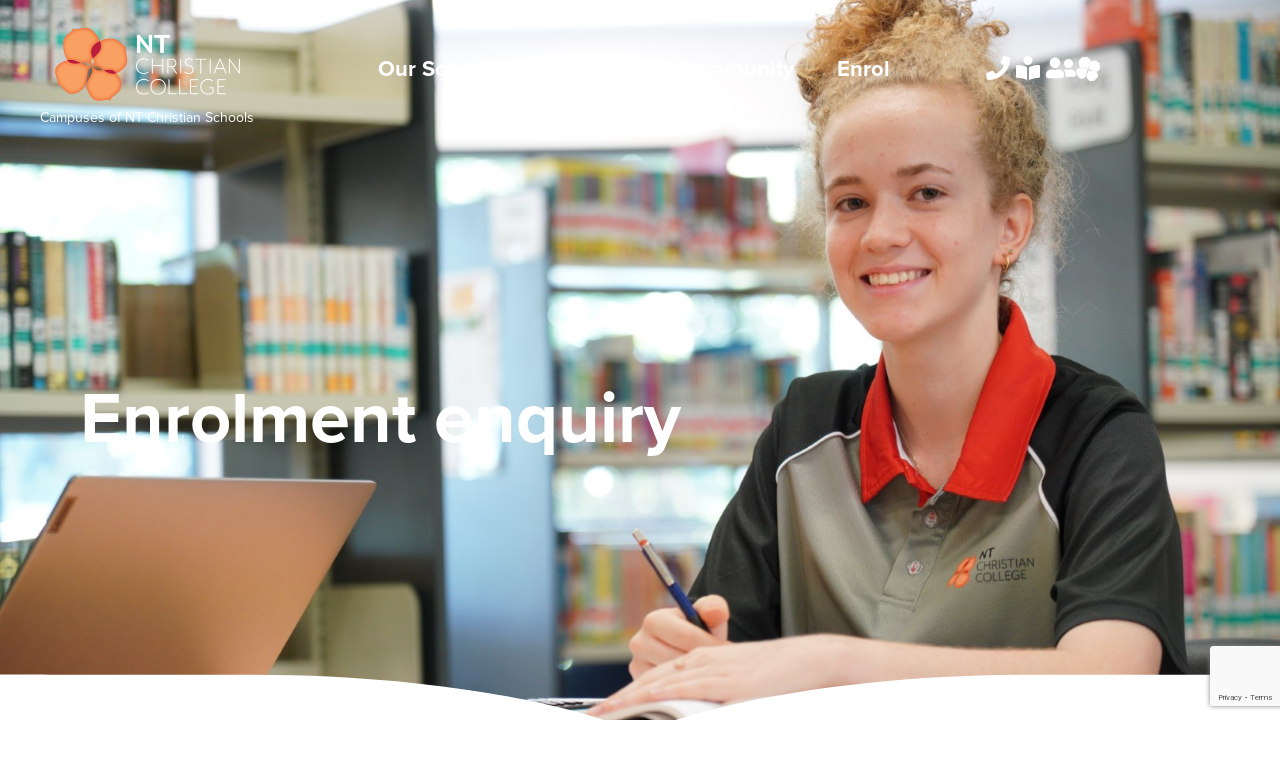

--- FILE ---
content_type: text/html; charset=UTF-8
request_url: https://www.ntcc.nt.edu.au/enrolment/enrolment-enquiry/
body_size: 20216
content:
<!doctype html>
<html lang="en-AU">
<head>
	<meta charset="UTF-8">
<script>
var gform;gform||(document.addEventListener("gform_main_scripts_loaded",function(){gform.scriptsLoaded=!0}),document.addEventListener("gform/theme/scripts_loaded",function(){gform.themeScriptsLoaded=!0}),window.addEventListener("DOMContentLoaded",function(){gform.domLoaded=!0}),gform={domLoaded:!1,scriptsLoaded:!1,themeScriptsLoaded:!1,isFormEditor:()=>"function"==typeof InitializeEditor,callIfLoaded:function(o){return!(!gform.domLoaded||!gform.scriptsLoaded||!gform.themeScriptsLoaded&&!gform.isFormEditor()||(gform.isFormEditor()&&console.warn("The use of gform.initializeOnLoaded() is deprecated in the form editor context and will be removed in Gravity Forms 3.1."),o(),0))},initializeOnLoaded:function(o){gform.callIfLoaded(o)||(document.addEventListener("gform_main_scripts_loaded",()=>{gform.scriptsLoaded=!0,gform.callIfLoaded(o)}),document.addEventListener("gform/theme/scripts_loaded",()=>{gform.themeScriptsLoaded=!0,gform.callIfLoaded(o)}),window.addEventListener("DOMContentLoaded",()=>{gform.domLoaded=!0,gform.callIfLoaded(o)}))},hooks:{action:{},filter:{}},addAction:function(o,r,e,t){gform.addHook("action",o,r,e,t)},addFilter:function(o,r,e,t){gform.addHook("filter",o,r,e,t)},doAction:function(o){gform.doHook("action",o,arguments)},applyFilters:function(o){return gform.doHook("filter",o,arguments)},removeAction:function(o,r){gform.removeHook("action",o,r)},removeFilter:function(o,r,e){gform.removeHook("filter",o,r,e)},addHook:function(o,r,e,t,n){null==gform.hooks[o][r]&&(gform.hooks[o][r]=[]);var d=gform.hooks[o][r];null==n&&(n=r+"_"+d.length),gform.hooks[o][r].push({tag:n,callable:e,priority:t=null==t?10:t})},doHook:function(r,o,e){var t;if(e=Array.prototype.slice.call(e,1),null!=gform.hooks[r][o]&&((o=gform.hooks[r][o]).sort(function(o,r){return o.priority-r.priority}),o.forEach(function(o){"function"!=typeof(t=o.callable)&&(t=window[t]),"action"==r?t.apply(null,e):e[0]=t.apply(null,e)})),"filter"==r)return e[0]},removeHook:function(o,r,t,n){var e;null!=gform.hooks[o][r]&&(e=(e=gform.hooks[o][r]).filter(function(o,r,e){return!!(null!=n&&n!=o.tag||null!=t&&t!=o.priority)}),gform.hooks[o][r]=e)}});
</script>

		<meta name="viewport" content="width=device-width, initial-scale=1">
	<link rel="profile" href="https://gmpg.org/xfn/11">
	<meta name='robots' content='index, follow, max-image-preview:large, max-snippet:-1, max-video-preview:-1' />
	<style>img:is([sizes="auto" i], [sizes^="auto," i]) { contain-intrinsic-size: 3000px 1500px }</style>
	
	<!-- This site is optimized with the Yoast SEO plugin v25.3 - https://yoast.com/wordpress/plugins/seo/ -->
	<title>Enrolment enquiry - NT Christian College</title>
	<link rel="canonical" href="https://www.ntcc.nt.edu.au/enrolment/enrolment-enquiry/" />
	<meta property="og:locale" content="en_US" />
	<meta property="og:type" content="article" />
	<meta property="og:title" content="Enrolment enquiry - NT Christian College" />
	<meta property="og:url" content="https://www.ntcc.nt.edu.au/enrolment/enrolment-enquiry/" />
	<meta property="og:site_name" content="NT Christian College" />
	<meta property="article:modified_time" content="2023-07-07T02:39:21+00:00" />
	<meta property="og:image" content="https://www.ntcc.nt.edu.au/wp-content/uploads/sites/4/2023/07/enrolment-enquiry-page.jpg" />
	<meta property="og:image:width" content="1619" />
	<meta property="og:image:height" content="1080" />
	<meta property="og:image:type" content="image/jpeg" />
	<meta name="twitter:card" content="summary_large_image" />
	<script type="application/ld+json" class="yoast-schema-graph">{"@context":"https://schema.org","@graph":[{"@type":"WebPage","@id":"https://www.ntcc.nt.edu.au/enrolment/enrolment-enquiry/","url":"https://www.ntcc.nt.edu.au/enrolment/enrolment-enquiry/","name":"Enrolment enquiry - NT Christian College","isPartOf":{"@id":"https://www.ntcc.nt.edu.au/#website"},"primaryImageOfPage":{"@id":"https://www.ntcc.nt.edu.au/enrolment/enrolment-enquiry/#primaryimage"},"image":{"@id":"https://www.ntcc.nt.edu.au/enrolment/enrolment-enquiry/#primaryimage"},"thumbnailUrl":"https://www.ntcc.nt.edu.au/wp-content/uploads/sites/4/2023/07/enrolment-enquiry-page.jpg","datePublished":"2022-03-25T04:06:05+00:00","dateModified":"2023-07-07T02:39:21+00:00","breadcrumb":{"@id":"https://www.ntcc.nt.edu.au/enrolment/enrolment-enquiry/#breadcrumb"},"inLanguage":"en-AU","potentialAction":[{"@type":"ReadAction","target":["https://www.ntcc.nt.edu.au/enrolment/enrolment-enquiry/"]}]},{"@type":"ImageObject","inLanguage":"en-AU","@id":"https://www.ntcc.nt.edu.au/enrolment/enrolment-enquiry/#primaryimage","url":"https://www.ntcc.nt.edu.au/wp-content/uploads/sites/4/2023/07/enrolment-enquiry-page.jpg","contentUrl":"https://www.ntcc.nt.edu.au/wp-content/uploads/sites/4/2023/07/enrolment-enquiry-page.jpg","width":1619,"height":1080},{"@type":"BreadcrumbList","@id":"https://www.ntcc.nt.edu.au/enrolment/enrolment-enquiry/#breadcrumb","itemListElement":[{"@type":"ListItem","position":1,"name":"Home","item":"https://www.ntcc.nt.edu.au/"},{"@type":"ListItem","position":2,"name":"Enrol","item":"https://www.ntcc.nt.edu.au/enrolment/"},{"@type":"ListItem","position":3,"name":"Enrolment enquiry"}]},{"@type":"WebSite","@id":"https://www.ntcc.nt.edu.au/#website","url":"https://www.ntcc.nt.edu.au/","name":"NT Christian College","description":"Find your path, Step into your future","publisher":{"@id":"https://www.ntcc.nt.edu.au/#organization"},"potentialAction":[{"@type":"SearchAction","target":{"@type":"EntryPoint","urlTemplate":"https://www.ntcc.nt.edu.au/?s={search_term_string}"},"query-input":{"@type":"PropertyValueSpecification","valueRequired":true,"valueName":"search_term_string"}}],"inLanguage":"en-AU"},{"@type":"Organization","@id":"https://www.ntcc.nt.edu.au/#organization","name":"NT Christian College","url":"https://www.ntcc.nt.edu.au/","logo":{"@type":"ImageObject","inLanguage":"en-AU","@id":"https://www.ntcc.nt.edu.au/#/schema/logo/image/","url":"https://www.ntcc.nt.edu.au/wp-content/uploads/sites/4/2022/05/NTCC-Christian-College-Logo-white.png","contentUrl":"https://www.ntcc.nt.edu.au/wp-content/uploads/sites/4/2022/05/NTCC-Christian-College-Logo-white.png","width":370,"height":145,"caption":"NT Christian College"},"image":{"@id":"https://www.ntcc.nt.edu.au/#/schema/logo/image/"}}]}</script>
	<!-- / Yoast SEO plugin. -->


<link rel='dns-prefetch' href='//www.google.com' />
<link rel="alternate" type="application/rss+xml" title="NT Christian College &raquo; Feed" href="https://www.ntcc.nt.edu.au/feed/" />
<link rel="alternate" type="application/rss+xml" title="NT Christian College &raquo; Comments Feed" href="https://www.ntcc.nt.edu.au/comments/feed/" />
<script>
window._wpemojiSettings = {"baseUrl":"https:\/\/s.w.org\/images\/core\/emoji\/15.0.3\/72x72\/","ext":".png","svgUrl":"https:\/\/s.w.org\/images\/core\/emoji\/15.0.3\/svg\/","svgExt":".svg","source":{"concatemoji":"https:\/\/www.ntcc.nt.edu.au\/wp-includes\/js\/wp-emoji-release.min.js?ver=6.7.4"}};
/*! This file is auto-generated */
!function(i,n){var o,s,e;function c(e){try{var t={supportTests:e,timestamp:(new Date).valueOf()};sessionStorage.setItem(o,JSON.stringify(t))}catch(e){}}function p(e,t,n){e.clearRect(0,0,e.canvas.width,e.canvas.height),e.fillText(t,0,0);var t=new Uint32Array(e.getImageData(0,0,e.canvas.width,e.canvas.height).data),r=(e.clearRect(0,0,e.canvas.width,e.canvas.height),e.fillText(n,0,0),new Uint32Array(e.getImageData(0,0,e.canvas.width,e.canvas.height).data));return t.every(function(e,t){return e===r[t]})}function u(e,t,n){switch(t){case"flag":return n(e,"\ud83c\udff3\ufe0f\u200d\u26a7\ufe0f","\ud83c\udff3\ufe0f\u200b\u26a7\ufe0f")?!1:!n(e,"\ud83c\uddfa\ud83c\uddf3","\ud83c\uddfa\u200b\ud83c\uddf3")&&!n(e,"\ud83c\udff4\udb40\udc67\udb40\udc62\udb40\udc65\udb40\udc6e\udb40\udc67\udb40\udc7f","\ud83c\udff4\u200b\udb40\udc67\u200b\udb40\udc62\u200b\udb40\udc65\u200b\udb40\udc6e\u200b\udb40\udc67\u200b\udb40\udc7f");case"emoji":return!n(e,"\ud83d\udc26\u200d\u2b1b","\ud83d\udc26\u200b\u2b1b")}return!1}function f(e,t,n){var r="undefined"!=typeof WorkerGlobalScope&&self instanceof WorkerGlobalScope?new OffscreenCanvas(300,150):i.createElement("canvas"),a=r.getContext("2d",{willReadFrequently:!0}),o=(a.textBaseline="top",a.font="600 32px Arial",{});return e.forEach(function(e){o[e]=t(a,e,n)}),o}function t(e){var t=i.createElement("script");t.src=e,t.defer=!0,i.head.appendChild(t)}"undefined"!=typeof Promise&&(o="wpEmojiSettingsSupports",s=["flag","emoji"],n.supports={everything:!0,everythingExceptFlag:!0},e=new Promise(function(e){i.addEventListener("DOMContentLoaded",e,{once:!0})}),new Promise(function(t){var n=function(){try{var e=JSON.parse(sessionStorage.getItem(o));if("object"==typeof e&&"number"==typeof e.timestamp&&(new Date).valueOf()<e.timestamp+604800&&"object"==typeof e.supportTests)return e.supportTests}catch(e){}return null}();if(!n){if("undefined"!=typeof Worker&&"undefined"!=typeof OffscreenCanvas&&"undefined"!=typeof URL&&URL.createObjectURL&&"undefined"!=typeof Blob)try{var e="postMessage("+f.toString()+"("+[JSON.stringify(s),u.toString(),p.toString()].join(",")+"));",r=new Blob([e],{type:"text/javascript"}),a=new Worker(URL.createObjectURL(r),{name:"wpTestEmojiSupports"});return void(a.onmessage=function(e){c(n=e.data),a.terminate(),t(n)})}catch(e){}c(n=f(s,u,p))}t(n)}).then(function(e){for(var t in e)n.supports[t]=e[t],n.supports.everything=n.supports.everything&&n.supports[t],"flag"!==t&&(n.supports.everythingExceptFlag=n.supports.everythingExceptFlag&&n.supports[t]);n.supports.everythingExceptFlag=n.supports.everythingExceptFlag&&!n.supports.flag,n.DOMReady=!1,n.readyCallback=function(){n.DOMReady=!0}}).then(function(){return e}).then(function(){var e;n.supports.everything||(n.readyCallback(),(e=n.source||{}).concatemoji?t(e.concatemoji):e.wpemoji&&e.twemoji&&(t(e.twemoji),t(e.wpemoji)))}))}((window,document),window._wpemojiSettings);
</script>
<link rel="stylesheet" type="text/css" href="https://use.typekit.net/zxb6gtf.css"><style id='wp-emoji-styles-inline-css'>

	img.wp-smiley, img.emoji {
		display: inline !important;
		border: none !important;
		box-shadow: none !important;
		height: 1em !important;
		width: 1em !important;
		margin: 0 0.07em !important;
		vertical-align: -0.1em !important;
		background: none !important;
		padding: 0 !important;
	}
</style>
<link rel='stylesheet' id='wp-block-library-css' href='https://www.ntcc.nt.edu.au/wp-includes/css/dist/block-library/style.min.css?ver=6.7.4' media='all' />
<style id='classic-theme-styles-inline-css'>
/*! This file is auto-generated */
.wp-block-button__link{color:#fff;background-color:#32373c;border-radius:9999px;box-shadow:none;text-decoration:none;padding:calc(.667em + 2px) calc(1.333em + 2px);font-size:1.125em}.wp-block-file__button{background:#32373c;color:#fff;text-decoration:none}
</style>
<style id='global-styles-inline-css'>
:root{--wp--preset--aspect-ratio--square: 1;--wp--preset--aspect-ratio--4-3: 4/3;--wp--preset--aspect-ratio--3-4: 3/4;--wp--preset--aspect-ratio--3-2: 3/2;--wp--preset--aspect-ratio--2-3: 2/3;--wp--preset--aspect-ratio--16-9: 16/9;--wp--preset--aspect-ratio--9-16: 9/16;--wp--preset--color--black: #000000;--wp--preset--color--cyan-bluish-gray: #abb8c3;--wp--preset--color--white: #ffffff;--wp--preset--color--pale-pink: #f78da7;--wp--preset--color--vivid-red: #cf2e2e;--wp--preset--color--luminous-vivid-orange: #ff6900;--wp--preset--color--luminous-vivid-amber: #fcb900;--wp--preset--color--light-green-cyan: #7bdcb5;--wp--preset--color--vivid-green-cyan: #00d084;--wp--preset--color--pale-cyan-blue: #8ed1fc;--wp--preset--color--vivid-cyan-blue: #0693e3;--wp--preset--color--vivid-purple: #9b51e0;--wp--preset--gradient--vivid-cyan-blue-to-vivid-purple: linear-gradient(135deg,rgba(6,147,227,1) 0%,rgb(155,81,224) 100%);--wp--preset--gradient--light-green-cyan-to-vivid-green-cyan: linear-gradient(135deg,rgb(122,220,180) 0%,rgb(0,208,130) 100%);--wp--preset--gradient--luminous-vivid-amber-to-luminous-vivid-orange: linear-gradient(135deg,rgba(252,185,0,1) 0%,rgba(255,105,0,1) 100%);--wp--preset--gradient--luminous-vivid-orange-to-vivid-red: linear-gradient(135deg,rgba(255,105,0,1) 0%,rgb(207,46,46) 100%);--wp--preset--gradient--very-light-gray-to-cyan-bluish-gray: linear-gradient(135deg,rgb(238,238,238) 0%,rgb(169,184,195) 100%);--wp--preset--gradient--cool-to-warm-spectrum: linear-gradient(135deg,rgb(74,234,220) 0%,rgb(151,120,209) 20%,rgb(207,42,186) 40%,rgb(238,44,130) 60%,rgb(251,105,98) 80%,rgb(254,248,76) 100%);--wp--preset--gradient--blush-light-purple: linear-gradient(135deg,rgb(255,206,236) 0%,rgb(152,150,240) 100%);--wp--preset--gradient--blush-bordeaux: linear-gradient(135deg,rgb(254,205,165) 0%,rgb(254,45,45) 50%,rgb(107,0,62) 100%);--wp--preset--gradient--luminous-dusk: linear-gradient(135deg,rgb(255,203,112) 0%,rgb(199,81,192) 50%,rgb(65,88,208) 100%);--wp--preset--gradient--pale-ocean: linear-gradient(135deg,rgb(255,245,203) 0%,rgb(182,227,212) 50%,rgb(51,167,181) 100%);--wp--preset--gradient--electric-grass: linear-gradient(135deg,rgb(202,248,128) 0%,rgb(113,206,126) 100%);--wp--preset--gradient--midnight: linear-gradient(135deg,rgb(2,3,129) 0%,rgb(40,116,252) 100%);--wp--preset--font-size--small: 13px;--wp--preset--font-size--medium: 20px;--wp--preset--font-size--large: 36px;--wp--preset--font-size--x-large: 42px;--wp--preset--spacing--20: 0.44rem;--wp--preset--spacing--30: 0.67rem;--wp--preset--spacing--40: 1rem;--wp--preset--spacing--50: 1.5rem;--wp--preset--spacing--60: 2.25rem;--wp--preset--spacing--70: 3.38rem;--wp--preset--spacing--80: 5.06rem;--wp--preset--shadow--natural: 6px 6px 9px rgba(0, 0, 0, 0.2);--wp--preset--shadow--deep: 12px 12px 50px rgba(0, 0, 0, 0.4);--wp--preset--shadow--sharp: 6px 6px 0px rgba(0, 0, 0, 0.2);--wp--preset--shadow--outlined: 6px 6px 0px -3px rgba(255, 255, 255, 1), 6px 6px rgba(0, 0, 0, 1);--wp--preset--shadow--crisp: 6px 6px 0px rgba(0, 0, 0, 1);}:where(.is-layout-flex){gap: 0.5em;}:where(.is-layout-grid){gap: 0.5em;}body .is-layout-flex{display: flex;}.is-layout-flex{flex-wrap: wrap;align-items: center;}.is-layout-flex > :is(*, div){margin: 0;}body .is-layout-grid{display: grid;}.is-layout-grid > :is(*, div){margin: 0;}:where(.wp-block-columns.is-layout-flex){gap: 2em;}:where(.wp-block-columns.is-layout-grid){gap: 2em;}:where(.wp-block-post-template.is-layout-flex){gap: 1.25em;}:where(.wp-block-post-template.is-layout-grid){gap: 1.25em;}.has-black-color{color: var(--wp--preset--color--black) !important;}.has-cyan-bluish-gray-color{color: var(--wp--preset--color--cyan-bluish-gray) !important;}.has-white-color{color: var(--wp--preset--color--white) !important;}.has-pale-pink-color{color: var(--wp--preset--color--pale-pink) !important;}.has-vivid-red-color{color: var(--wp--preset--color--vivid-red) !important;}.has-luminous-vivid-orange-color{color: var(--wp--preset--color--luminous-vivid-orange) !important;}.has-luminous-vivid-amber-color{color: var(--wp--preset--color--luminous-vivid-amber) !important;}.has-light-green-cyan-color{color: var(--wp--preset--color--light-green-cyan) !important;}.has-vivid-green-cyan-color{color: var(--wp--preset--color--vivid-green-cyan) !important;}.has-pale-cyan-blue-color{color: var(--wp--preset--color--pale-cyan-blue) !important;}.has-vivid-cyan-blue-color{color: var(--wp--preset--color--vivid-cyan-blue) !important;}.has-vivid-purple-color{color: var(--wp--preset--color--vivid-purple) !important;}.has-black-background-color{background-color: var(--wp--preset--color--black) !important;}.has-cyan-bluish-gray-background-color{background-color: var(--wp--preset--color--cyan-bluish-gray) !important;}.has-white-background-color{background-color: var(--wp--preset--color--white) !important;}.has-pale-pink-background-color{background-color: var(--wp--preset--color--pale-pink) !important;}.has-vivid-red-background-color{background-color: var(--wp--preset--color--vivid-red) !important;}.has-luminous-vivid-orange-background-color{background-color: var(--wp--preset--color--luminous-vivid-orange) !important;}.has-luminous-vivid-amber-background-color{background-color: var(--wp--preset--color--luminous-vivid-amber) !important;}.has-light-green-cyan-background-color{background-color: var(--wp--preset--color--light-green-cyan) !important;}.has-vivid-green-cyan-background-color{background-color: var(--wp--preset--color--vivid-green-cyan) !important;}.has-pale-cyan-blue-background-color{background-color: var(--wp--preset--color--pale-cyan-blue) !important;}.has-vivid-cyan-blue-background-color{background-color: var(--wp--preset--color--vivid-cyan-blue) !important;}.has-vivid-purple-background-color{background-color: var(--wp--preset--color--vivid-purple) !important;}.has-black-border-color{border-color: var(--wp--preset--color--black) !important;}.has-cyan-bluish-gray-border-color{border-color: var(--wp--preset--color--cyan-bluish-gray) !important;}.has-white-border-color{border-color: var(--wp--preset--color--white) !important;}.has-pale-pink-border-color{border-color: var(--wp--preset--color--pale-pink) !important;}.has-vivid-red-border-color{border-color: var(--wp--preset--color--vivid-red) !important;}.has-luminous-vivid-orange-border-color{border-color: var(--wp--preset--color--luminous-vivid-orange) !important;}.has-luminous-vivid-amber-border-color{border-color: var(--wp--preset--color--luminous-vivid-amber) !important;}.has-light-green-cyan-border-color{border-color: var(--wp--preset--color--light-green-cyan) !important;}.has-vivid-green-cyan-border-color{border-color: var(--wp--preset--color--vivid-green-cyan) !important;}.has-pale-cyan-blue-border-color{border-color: var(--wp--preset--color--pale-cyan-blue) !important;}.has-vivid-cyan-blue-border-color{border-color: var(--wp--preset--color--vivid-cyan-blue) !important;}.has-vivid-purple-border-color{border-color: var(--wp--preset--color--vivid-purple) !important;}.has-vivid-cyan-blue-to-vivid-purple-gradient-background{background: var(--wp--preset--gradient--vivid-cyan-blue-to-vivid-purple) !important;}.has-light-green-cyan-to-vivid-green-cyan-gradient-background{background: var(--wp--preset--gradient--light-green-cyan-to-vivid-green-cyan) !important;}.has-luminous-vivid-amber-to-luminous-vivid-orange-gradient-background{background: var(--wp--preset--gradient--luminous-vivid-amber-to-luminous-vivid-orange) !important;}.has-luminous-vivid-orange-to-vivid-red-gradient-background{background: var(--wp--preset--gradient--luminous-vivid-orange-to-vivid-red) !important;}.has-very-light-gray-to-cyan-bluish-gray-gradient-background{background: var(--wp--preset--gradient--very-light-gray-to-cyan-bluish-gray) !important;}.has-cool-to-warm-spectrum-gradient-background{background: var(--wp--preset--gradient--cool-to-warm-spectrum) !important;}.has-blush-light-purple-gradient-background{background: var(--wp--preset--gradient--blush-light-purple) !important;}.has-blush-bordeaux-gradient-background{background: var(--wp--preset--gradient--blush-bordeaux) !important;}.has-luminous-dusk-gradient-background{background: var(--wp--preset--gradient--luminous-dusk) !important;}.has-pale-ocean-gradient-background{background: var(--wp--preset--gradient--pale-ocean) !important;}.has-electric-grass-gradient-background{background: var(--wp--preset--gradient--electric-grass) !important;}.has-midnight-gradient-background{background: var(--wp--preset--gradient--midnight) !important;}.has-small-font-size{font-size: var(--wp--preset--font-size--small) !important;}.has-medium-font-size{font-size: var(--wp--preset--font-size--medium) !important;}.has-large-font-size{font-size: var(--wp--preset--font-size--large) !important;}.has-x-large-font-size{font-size: var(--wp--preset--font-size--x-large) !important;}
:where(.wp-block-post-template.is-layout-flex){gap: 1.25em;}:where(.wp-block-post-template.is-layout-grid){gap: 1.25em;}
:where(.wp-block-columns.is-layout-flex){gap: 2em;}:where(.wp-block-columns.is-layout-grid){gap: 2em;}
:root :where(.wp-block-pullquote){font-size: 1.5em;line-height: 1.6;}
</style>
<link rel='stylesheet' id='hello-elementor-css' href='https://www.ntcc.nt.edu.au/wp-content/themes/hello-elementor/style.min.css?ver=2.6.1' media='all' />
<link rel='stylesheet' id='hello-heartburst-css' href='https://www.ntcc.nt.edu.au/wp-content/themes/hello-heartburst/style.css?ver=6.7.4' media='all' />
<link rel='stylesheet' id='hello-elementor-theme-style-css' href='https://www.ntcc.nt.edu.au/wp-content/themes/hello-elementor/theme.min.css?ver=2.6.1' media='all' />
<link rel='stylesheet' id='elementor-frontend-css' href='https://www.ntcc.nt.edu.au/wp-content/uploads/sites/4/elementor/css/custom-frontend.min.css?ver=1760490690' media='all' />
<link rel='stylesheet' id='widget-image-css' href='https://www.ntcc.nt.edu.au/wp-content/plugins/elementor/assets/css/widget-image.min.css?ver=3.34.4' media='all' />
<link rel='stylesheet' id='widget-nav-menu-css' href='https://www.ntcc.nt.edu.au/wp-content/uploads/sites/4/elementor/css/custom-pro-widget-nav-menu.min.css?ver=1760490690' media='all' />
<link rel='stylesheet' id='widget-icon-list-css' href='https://www.ntcc.nt.edu.au/wp-content/uploads/sites/4/elementor/css/custom-widget-icon-list.min.css?ver=1760490690' media='all' />
<link rel='stylesheet' id='e-sticky-css' href='https://www.ntcc.nt.edu.au/wp-content/plugins/elementor-pro/assets/css/modules/sticky.min.css?ver=3.34.4' media='all' />
<link rel='stylesheet' id='e-shapes-css' href='https://www.ntcc.nt.edu.au/wp-content/plugins/elementor/assets/css/conditionals/shapes.min.css?ver=3.34.4' media='all' />
<link rel='stylesheet' id='widget-heading-css' href='https://www.ntcc.nt.edu.au/wp-content/plugins/elementor/assets/css/widget-heading.min.css?ver=3.34.4' media='all' />
<link rel='stylesheet' id='widget-icon-box-css' href='https://www.ntcc.nt.edu.au/wp-content/uploads/sites/4/elementor/css/custom-widget-icon-box.min.css?ver=1760490690' media='all' />
<link rel='stylesheet' id='elementor-icons-css' href='https://www.ntcc.nt.edu.au/wp-content/plugins/elementor/assets/lib/eicons/css/elementor-icons.min.css?ver=5.46.0' media='all' />
<link rel='stylesheet' id='elementor-post-5-css' href='https://www.ntcc.nt.edu.au/wp-content/uploads/sites/4/elementor/css/post-5.css?ver=1760490690' media='all' />
<link rel='stylesheet' id='elementor-post-29-css' href='https://www.ntcc.nt.edu.au/wp-content/uploads/sites/4/elementor/css/post-29.css?ver=1760490691' media='all' />
<link rel='stylesheet' id='elementor-post-34-css' href='https://www.ntcc.nt.edu.au/wp-content/uploads/sites/4/elementor/css/post-34.css?ver=1760490691' media='all' />
<link rel='stylesheet' id='elementor-post-41-css' href='https://www.ntcc.nt.edu.au/wp-content/uploads/sites/4/elementor/css/post-41.css?ver=1760491457' media='all' />
<link rel='stylesheet' id='gform_basic-css' href='https://www.ntcc.nt.edu.au/wp-content/plugins/gravityforms/assets/css/dist/basic.min.css?ver=2.9.26' media='all' />
<link rel='stylesheet' id='gform_theme_components-css' href='https://www.ntcc.nt.edu.au/wp-content/plugins/gravityforms/assets/css/dist/theme-components.min.css?ver=2.9.26' media='all' />
<link rel='stylesheet' id='gform_theme-css' href='https://www.ntcc.nt.edu.au/wp-content/plugins/gravityforms/assets/css/dist/theme.min.css?ver=2.9.26' media='all' />
<link rel='stylesheet' id='ics-calendar-css' href='https://www.ntcc.nt.edu.au/wp-content/plugins/ics-calendar/assets/style.min.css?ver=12.0.3.1' media='all' />
<link rel='stylesheet' id='ecs-styles-css' href='https://www.ntcc.nt.edu.au/wp-content/plugins/ele-custom-skin/assets/css/ecs-style.css?ver=3.1.9' media='all' />
<link rel='stylesheet' id='elementor-post-16-css' href='https://www.ntcc.nt.edu.au/wp-content/uploads/sites/4/elementor/css/post-16.css?ver=1686658551' media='all' />
<script src="https://www.ntcc.nt.edu.au/wp-includes/js/jquery/jquery.min.js?ver=3.7.1" id="jquery-core-js"></script>
<script src="https://www.ntcc.nt.edu.au/wp-includes/js/jquery/jquery-migrate.min.js?ver=3.4.1" id="jquery-migrate-js"></script>
<script defer='defer' src="https://www.ntcc.nt.edu.au/wp-content/plugins/gravityforms/js/jquery.json.min.js?ver=2.9.26" id="gform_json-js"></script>
<script id="gform_gravityforms-js-extra">
var gf_global = {"gf_currency_config":{"name":"Australian Dollar","symbol_left":"$","symbol_right":"","symbol_padding":" ","thousand_separator":",","decimal_separator":".","decimals":2,"code":"AUD"},"base_url":"https:\/\/www.ntcc.nt.edu.au\/wp-content\/plugins\/gravityforms","number_formats":[],"spinnerUrl":"https:\/\/www.ntcc.nt.edu.au\/wp-content\/plugins\/gravityforms\/images\/spinner.svg","version_hash":"b085898c5d24087bd6ee16c7d4689839","strings":{"newRowAdded":"New row added.","rowRemoved":"Row removed","formSaved":"The form has been saved.  The content contains the link to return and complete the form."}};
var gform_i18n = {"datepicker":{"days":{"monday":"Mo","tuesday":"Tu","wednesday":"We","thursday":"Th","friday":"Fr","saturday":"Sa","sunday":"Su"},"months":{"january":"January","february":"February","march":"March","april":"April","may":"May","june":"June","july":"July","august":"August","september":"September","october":"October","november":"November","december":"December"},"firstDay":1,"iconText":"Select date"}};
var gf_legacy_multi = {"1":""};
var gform_gravityforms = {"strings":{"invalid_file_extension":"This type of file is not allowed. Must be one of the following:","delete_file":"Delete this file","in_progress":"in progress","file_exceeds_limit":"File exceeds size limit","illegal_extension":"This type of file is not allowed.","max_reached":"Maximum number of files reached","unknown_error":"There was a problem while saving the file on the server","currently_uploading":"Please wait for the uploading to complete","cancel":"Cancel","cancel_upload":"Cancel this upload","cancelled":"Cancelled","error":"Error","message":"Message"},"vars":{"images_url":"https:\/\/www.ntcc.nt.edu.au\/wp-content\/plugins\/gravityforms\/images"}};
</script>
<script defer='defer' src="https://www.ntcc.nt.edu.au/wp-content/plugins/gravityforms/js/gravityforms.min.js?ver=2.9.26" id="gform_gravityforms-js"></script>
<script defer='defer' src="https://www.ntcc.nt.edu.au/wp-content/plugins/gravityforms/assets/js/dist/utils.min.js?ver=48a3755090e76a154853db28fc254681" id="gform_gravityforms_utils-js"></script>
<script id="ecs_ajax_load-js-extra">
var ecs_ajax_params = {"ajaxurl":"https:\/\/www.ntcc.nt.edu.au\/wp-admin\/admin-ajax.php","posts":"{\"page\":0,\"pagename\":\"enrolment-enquiry\",\"error\":\"\",\"m\":\"\",\"p\":0,\"post_parent\":\"\",\"subpost\":\"\",\"subpost_id\":\"\",\"attachment\":\"\",\"attachment_id\":0,\"name\":\"enrolment-enquiry\",\"page_id\":0,\"second\":\"\",\"minute\":\"\",\"hour\":\"\",\"day\":0,\"monthnum\":0,\"year\":0,\"w\":0,\"category_name\":\"\",\"tag\":\"\",\"cat\":\"\",\"tag_id\":\"\",\"author\":\"\",\"author_name\":\"\",\"feed\":\"\",\"tb\":\"\",\"paged\":0,\"meta_key\":\"\",\"meta_value\":\"\",\"preview\":\"\",\"s\":\"\",\"sentence\":\"\",\"title\":\"\",\"fields\":\"\",\"menu_order\":\"\",\"embed\":\"\",\"category__in\":[],\"category__not_in\":[],\"category__and\":[],\"post__in\":[],\"post__not_in\":[],\"post_name__in\":[],\"tag__in\":[],\"tag__not_in\":[],\"tag__and\":[],\"tag_slug__in\":[],\"tag_slug__and\":[],\"post_parent__in\":[],\"post_parent__not_in\":[],\"author__in\":[],\"author__not_in\":[],\"search_columns\":[],\"ignore_sticky_posts\":false,\"suppress_filters\":false,\"cache_results\":true,\"update_post_term_cache\":true,\"update_menu_item_cache\":false,\"lazy_load_term_meta\":true,\"update_post_meta_cache\":true,\"post_type\":\"\",\"posts_per_page\":10,\"nopaging\":false,\"comments_per_page\":\"50\",\"no_found_rows\":false,\"order\":\"DESC\"}"};
</script>
<script src="https://www.ntcc.nt.edu.au/wp-content/plugins/ele-custom-skin/assets/js/ecs_ajax_pagination.js?ver=3.1.9" id="ecs_ajax_load-js"></script>
<script src="https://www.ntcc.nt.edu.au/wp-content/plugins/ele-custom-skin/assets/js/ecs.js?ver=3.1.9" id="ecs-script-js"></script>
<link rel="https://api.w.org/" href="https://www.ntcc.nt.edu.au/wp-json/" /><link rel="alternate" title="JSON" type="application/json" href="https://www.ntcc.nt.edu.au/wp-json/wp/v2/pages/2084" /><link rel="EditURI" type="application/rsd+xml" title="RSD" href="https://www.ntcc.nt.edu.au/xmlrpc.php?rsd" />
<meta name="generator" content="WordPress 6.7.4" />
<link rel='shortlink' href='https://www.ntcc.nt.edu.au/?p=2084' />
<link rel="alternate" title="oEmbed (JSON)" type="application/json+oembed" href="https://www.ntcc.nt.edu.au/wp-json/oembed/1.0/embed?url=https%3A%2F%2Fwww.ntcc.nt.edu.au%2Fenrolment%2Fenrolment-enquiry%2F" />
<link rel="alternate" title="oEmbed (XML)" type="text/xml+oembed" href="https://www.ntcc.nt.edu.au/wp-json/oembed/1.0/embed?url=https%3A%2F%2Fwww.ntcc.nt.edu.au%2Fenrolment%2Fenrolment-enquiry%2F&#038;format=xml" />
<meta name="generator" content="Elementor 3.34.4; features: additional_custom_breakpoints; settings: css_print_method-external, google_font-enabled, font_display-auto">
			<style>
				.e-con.e-parent:nth-of-type(n+4):not(.e-lazyloaded):not(.e-no-lazyload),
				.e-con.e-parent:nth-of-type(n+4):not(.e-lazyloaded):not(.e-no-lazyload) * {
					background-image: none !important;
				}
				@media screen and (max-height: 1024px) {
					.e-con.e-parent:nth-of-type(n+3):not(.e-lazyloaded):not(.e-no-lazyload),
					.e-con.e-parent:nth-of-type(n+3):not(.e-lazyloaded):not(.e-no-lazyload) * {
						background-image: none !important;
					}
				}
				@media screen and (max-height: 640px) {
					.e-con.e-parent:nth-of-type(n+2):not(.e-lazyloaded):not(.e-no-lazyload),
					.e-con.e-parent:nth-of-type(n+2):not(.e-lazyloaded):not(.e-no-lazyload) * {
						background-image: none !important;
					}
				}
			</style>
			<link rel="icon" href="https://www.ntcc.nt.edu.au/wp-content/uploads/sites/4/2022/05/cropped-ntcc-favicon-32x32.png" sizes="32x32" />
<link rel="icon" href="https://www.ntcc.nt.edu.au/wp-content/uploads/sites/4/2022/05/cropped-ntcc-favicon-192x192.png" sizes="192x192" />
<link rel="apple-touch-icon" href="https://www.ntcc.nt.edu.au/wp-content/uploads/sites/4/2022/05/cropped-ntcc-favicon-180x180.png" />
<meta name="msapplication-TileImage" content="https://www.ntcc.nt.edu.au/wp-content/uploads/sites/4/2022/05/cropped-ntcc-favicon-270x270.png" />
</head>
<body class="page-template-default page page-id-2084 page-child parent-pageid-158 wp-custom-logo elementor-default elementor-kit-5 elementor-page-41">


<a class="skip-link screen-reader-text" href="#content">
	Skip to content</a>

		<header data-elementor-type="header" data-elementor-id="29" class="elementor elementor-29 elementor-location-header" data-elementor-post-type="elementor_library">
					<header class="elementor-section elementor-top-section elementor-element elementor-element-18d5c67e elementor-section-content-middle elementor-section-full_width elementor-section-height-min-height sticky-header elementor-section-height-default elementor-section-items-middle" data-id="18d5c67e" data-element_type="section" data-settings="{&quot;sticky&quot;:&quot;top&quot;,&quot;sticky_on&quot;:[&quot;desktop&quot;],&quot;sticky_effects_offset&quot;:138,&quot;animation&quot;:&quot;none&quot;,&quot;sticky_offset&quot;:0,&quot;sticky_anchor_link_offset&quot;:0}">
						<div class="elementor-container elementor-column-gap-no">
					<div class="elementor-column elementor-col-25 elementor-top-column elementor-element elementor-element-3589a64" data-id="3589a64" data-element_type="column">
			<div class="elementor-widget-wrap elementor-element-populated">
						<div class="elementor-element elementor-element-66fed4df logo elementor-widget elementor-widget-theme-site-logo elementor-widget-image" data-id="66fed4df" data-element_type="widget" data-widget_type="theme-site-logo.default">
				<div class="elementor-widget-container">
											<a href="https://www.ntcc.nt.edu.au">
			<img width="370" height="145" src="https://www.ntcc.nt.edu.au/wp-content/uploads/sites/4/2022/05/NTCC-Christian-College-Logo-white.png" class="attachment-full size-full wp-image-2121" alt="" srcset="https://www.ntcc.nt.edu.au/wp-content/uploads/sites/4/2022/05/NTCC-Christian-College-Logo-white.png 370w, https://www.ntcc.nt.edu.au/wp-content/uploads/sites/4/2022/05/NTCC-Christian-College-Logo-white-300x118.png 300w" sizes="(max-width: 370px) 100vw, 370px" />				</a>
											</div>
				</div>
				<div class="elementor-element elementor-element-7fbd65e7 elementor-hidden-tablet elementor-hidden-mobile elementor-widget elementor-widget-text-editor" data-id="7fbd65e7" data-element_type="widget" data-widget_type="text-editor.default">
				<div class="elementor-widget-container">
									Campuses of <a href="https://www.ntchristianschools.com.au/" target="_blank" rel="noopener">NT Christian Schools</a>								</div>
				</div>
					</div>
		</div>
				<div class="elementor-column elementor-col-50 elementor-top-column elementor-element elementor-element-31b461f2" data-id="31b461f2" data-element_type="column">
			<div class="elementor-widget-wrap elementor-element-populated">
						<div class="elementor-element elementor-element-4e2194f5 elementor-nav-menu__align-center elementor-nav-menu--stretch elementor-nav-menu__text-align-center elementor-nav-menu--dropdown-tablet elementor-nav-menu--toggle elementor-nav-menu--burger elementor-widget elementor-widget-nav-menu" data-id="4e2194f5" data-element_type="widget" data-settings="{&quot;full_width&quot;:&quot;stretch&quot;,&quot;submenu_icon&quot;:{&quot;value&quot;:&quot;&lt;i class=\&quot;\&quot; aria-hidden=\&quot;true\&quot;&gt;&lt;\/i&gt;&quot;,&quot;library&quot;:&quot;&quot;},&quot;layout&quot;:&quot;horizontal&quot;,&quot;toggle&quot;:&quot;burger&quot;}" data-widget_type="nav-menu.default">
				<div class="elementor-widget-container">
								<nav aria-label="Menu" class="elementor-nav-menu--main elementor-nav-menu__container elementor-nav-menu--layout-horizontal e--pointer-background e--animation-fade">
				<ul id="menu-1-4e2194f5" class="elementor-nav-menu"><li class="menu-item menu-item-type-post_type menu-item-object-page menu-item-has-children menu-item-196"><a rel="page" href="https://www.ntcc.nt.edu.au/our-school/" class="elementor-item">Our School</a>
<ul class="sub-menu elementor-nav-menu--dropdown">
	<li class="menu-item menu-item-type-post_type menu-item-object-page menu-item-200"><a rel="page" href="https://www.ntcc.nt.edu.au/our-school/why-choose-nt-christian-college/" class="elementor-sub-item">Why choose NT Christian College?</a></li>
	<li class="menu-item menu-item-type-post_type menu-item-object-page menu-item-199"><a rel="page" href="https://www.ntcc.nt.edu.au/our-school/principals-welcome/" class="elementor-sub-item">Principal’s welcome</a></li>
	<li class="menu-item menu-item-type-post_type menu-item-object-page menu-item-203"><a rel="page" href="https://www.ntcc.nt.edu.au/our-school/policies-and-reports/" class="elementor-sub-item">Policy and reports</a></li>
	<li class="menu-item menu-item-type-custom menu-item-object-custom menu-item-2349"><a target="_blank" href="https://www.ntchristianschools.com.au/our-schools/rich-history/" class="elementor-sub-item">History 🔗</a></li>
	<li class="menu-item menu-item-type-custom menu-item-object-custom menu-item-2089"><a target="_blank" rel="177" href="https://www.ntchristianschools.com.au/careers/benefits-of-working-with-nt-christian-schools/" class="elementor-sub-item">Careers 🔗</a></li>
</ul>
</li>
<li class="menu-item menu-item-type-post_type menu-item-object-page menu-item-has-children menu-item-197"><a rel="page" href="https://www.ntcc.nt.edu.au/education/" class="elementor-item">Education</a>
<ul class="sub-menu elementor-nav-menu--dropdown">
	<li class="menu-item menu-item-type-post_type menu-item-object-page menu-item-205"><a rel="page" href="https://www.ntcc.nt.edu.au/education/quality-curriculum/" class="elementor-sub-item">Quality curriculum</a></li>
	<li class="menu-item menu-item-type-post_type menu-item-object-page menu-item-2360"><a href="https://www.ntcc.nt.edu.au/?page_id=2358" class="elementor-sub-item">Study Pathways – Capacity Plus and VETDSS</a></li>
	<li class="menu-item menu-item-type-post_type menu-item-object-page menu-item-2085"><a rel="page" href="https://www.ntcc.nt.edu.au/education/student-wellbeing/" class="elementor-sub-item">Student wellbeing</a></li>
	<li class="menu-item menu-item-type-post_type menu-item-object-page menu-item-204"><a rel="page" href="https://www.ntcc.nt.edu.au/education/transformational-adventures/" class="elementor-sub-item">Transformational adventures</a></li>
	<li class="menu-item menu-item-type-custom menu-item-object-custom menu-item-2554"><a href="https://www.ntchristianschools.com.au/byod/" class="elementor-sub-item">Bring Your Own Device</a></li>
</ul>
</li>
<li class="menu-item menu-item-type-post_type menu-item-object-page menu-item-has-children menu-item-2266"><a href="https://www.ntcc.nt.edu.au/community/" class="elementor-item">Community</a>
<ul class="sub-menu elementor-nav-menu--dropdown">
	<li class="menu-item menu-item-type-post_type menu-item-object-page menu-item-2267"><a href="https://www.ntcc.nt.edu.au/community/college-calendar/" class="elementor-sub-item">College calendar</a></li>
</ul>
</li>
<li class="menu-item menu-item-type-post_type menu-item-object-page current-page-ancestor current-menu-ancestor current-menu-parent current-page-parent current_page_parent current_page_ancestor menu-item-has-children menu-item-2098"><a rel="page" href="https://www.ntcc.nt.edu.au/enrolment/" class="elementor-item">Enrol</a>
<ul class="sub-menu elementor-nav-menu--dropdown">
	<li class="menu-item menu-item-type-post_type menu-item-object-page menu-item-2099"><a rel="page" href="https://www.ntcc.nt.edu.au/enrolment/enrolment-process/" class="elementor-sub-item">Enrolment process</a></li>
	<li class="menu-item menu-item-type-post_type menu-item-object-page current-menu-item page_item page-item-2084 current_page_item menu-item-2103"><a rel="page" href="https://www.ntcc.nt.edu.au/enrolment/enrolment-enquiry/" aria-current="page" class="elementor-sub-item elementor-item-active">Enrolment enquiry</a></li>
	<li class="menu-item menu-item-type-custom menu-item-object-custom menu-item-2489"><a href="https://www.ntcc.nt.edu.au/wp-content/uploads/sites/4/2024/10/FACTS-Tuition-Flyer.pdf" class="elementor-sub-item">FACTS</a></li>
</ul>
</li>
<li class="d-lg-none menu-item menu-item-type-post_type menu-item-object-page menu-item-2095"><a rel="732" href="https://www.ntcc.nt.edu.au/student-links-2/" class="elementor-item">Student&#8217;s area</a></li>
<li class="d-lg-none menu-item menu-item-type-post_type menu-item-object-page menu-item-2094"><a rel="733" href="https://www.ntcc.nt.edu.au/parent-links-2/" class="elementor-item">Parent&#8217;s area</a></li>
<li class="d-lg-none menu-item menu-item-type-post_type menu-item-object-page current-page-ancestor current-page-parent menu-item-2093"><a rel="723" href="https://www.ntcc.nt.edu.au/enrolment/" class="elementor-item">Enrol now</a></li>
</ul>			</nav>
					<div class="elementor-menu-toggle" role="button" tabindex="0" aria-label="Menu Toggle" aria-expanded="false">
			<i aria-hidden="true" role="presentation" class="elementor-menu-toggle__icon--open eicon-menu-bar"></i><i aria-hidden="true" role="presentation" class="elementor-menu-toggle__icon--close eicon-close"></i>		</div>
					<nav class="elementor-nav-menu--dropdown elementor-nav-menu__container" aria-hidden="true">
				<ul id="menu-2-4e2194f5" class="elementor-nav-menu"><li class="menu-item menu-item-type-post_type menu-item-object-page menu-item-has-children menu-item-196"><a rel="page" href="https://www.ntcc.nt.edu.au/our-school/" class="elementor-item" tabindex="-1">Our School</a>
<ul class="sub-menu elementor-nav-menu--dropdown">
	<li class="menu-item menu-item-type-post_type menu-item-object-page menu-item-200"><a rel="page" href="https://www.ntcc.nt.edu.au/our-school/why-choose-nt-christian-college/" class="elementor-sub-item" tabindex="-1">Why choose NT Christian College?</a></li>
	<li class="menu-item menu-item-type-post_type menu-item-object-page menu-item-199"><a rel="page" href="https://www.ntcc.nt.edu.au/our-school/principals-welcome/" class="elementor-sub-item" tabindex="-1">Principal’s welcome</a></li>
	<li class="menu-item menu-item-type-post_type menu-item-object-page menu-item-203"><a rel="page" href="https://www.ntcc.nt.edu.au/our-school/policies-and-reports/" class="elementor-sub-item" tabindex="-1">Policy and reports</a></li>
	<li class="menu-item menu-item-type-custom menu-item-object-custom menu-item-2349"><a target="_blank" href="https://www.ntchristianschools.com.au/our-schools/rich-history/" class="elementor-sub-item" tabindex="-1">History 🔗</a></li>
	<li class="menu-item menu-item-type-custom menu-item-object-custom menu-item-2089"><a target="_blank" rel="177" href="https://www.ntchristianschools.com.au/careers/benefits-of-working-with-nt-christian-schools/" class="elementor-sub-item" tabindex="-1">Careers 🔗</a></li>
</ul>
</li>
<li class="menu-item menu-item-type-post_type menu-item-object-page menu-item-has-children menu-item-197"><a rel="page" href="https://www.ntcc.nt.edu.au/education/" class="elementor-item" tabindex="-1">Education</a>
<ul class="sub-menu elementor-nav-menu--dropdown">
	<li class="menu-item menu-item-type-post_type menu-item-object-page menu-item-205"><a rel="page" href="https://www.ntcc.nt.edu.au/education/quality-curriculum/" class="elementor-sub-item" tabindex="-1">Quality curriculum</a></li>
	<li class="menu-item menu-item-type-post_type menu-item-object-page menu-item-2360"><a href="https://www.ntcc.nt.edu.au/?page_id=2358" class="elementor-sub-item" tabindex="-1">Study Pathways – Capacity Plus and VETDSS</a></li>
	<li class="menu-item menu-item-type-post_type menu-item-object-page menu-item-2085"><a rel="page" href="https://www.ntcc.nt.edu.au/education/student-wellbeing/" class="elementor-sub-item" tabindex="-1">Student wellbeing</a></li>
	<li class="menu-item menu-item-type-post_type menu-item-object-page menu-item-204"><a rel="page" href="https://www.ntcc.nt.edu.au/education/transformational-adventures/" class="elementor-sub-item" tabindex="-1">Transformational adventures</a></li>
	<li class="menu-item menu-item-type-custom menu-item-object-custom menu-item-2554"><a href="https://www.ntchristianschools.com.au/byod/" class="elementor-sub-item" tabindex="-1">Bring Your Own Device</a></li>
</ul>
</li>
<li class="menu-item menu-item-type-post_type menu-item-object-page menu-item-has-children menu-item-2266"><a href="https://www.ntcc.nt.edu.au/community/" class="elementor-item" tabindex="-1">Community</a>
<ul class="sub-menu elementor-nav-menu--dropdown">
	<li class="menu-item menu-item-type-post_type menu-item-object-page menu-item-2267"><a href="https://www.ntcc.nt.edu.au/community/college-calendar/" class="elementor-sub-item" tabindex="-1">College calendar</a></li>
</ul>
</li>
<li class="menu-item menu-item-type-post_type menu-item-object-page current-page-ancestor current-menu-ancestor current-menu-parent current-page-parent current_page_parent current_page_ancestor menu-item-has-children menu-item-2098"><a rel="page" href="https://www.ntcc.nt.edu.au/enrolment/" class="elementor-item" tabindex="-1">Enrol</a>
<ul class="sub-menu elementor-nav-menu--dropdown">
	<li class="menu-item menu-item-type-post_type menu-item-object-page menu-item-2099"><a rel="page" href="https://www.ntcc.nt.edu.au/enrolment/enrolment-process/" class="elementor-sub-item" tabindex="-1">Enrolment process</a></li>
	<li class="menu-item menu-item-type-post_type menu-item-object-page current-menu-item page_item page-item-2084 current_page_item menu-item-2103"><a rel="page" href="https://www.ntcc.nt.edu.au/enrolment/enrolment-enquiry/" aria-current="page" class="elementor-sub-item elementor-item-active" tabindex="-1">Enrolment enquiry</a></li>
	<li class="menu-item menu-item-type-custom menu-item-object-custom menu-item-2489"><a href="https://www.ntcc.nt.edu.au/wp-content/uploads/sites/4/2024/10/FACTS-Tuition-Flyer.pdf" class="elementor-sub-item" tabindex="-1">FACTS</a></li>
</ul>
</li>
<li class="d-lg-none menu-item menu-item-type-post_type menu-item-object-page menu-item-2095"><a rel="732" href="https://www.ntcc.nt.edu.au/student-links-2/" class="elementor-item" tabindex="-1">Student&#8217;s area</a></li>
<li class="d-lg-none menu-item menu-item-type-post_type menu-item-object-page menu-item-2094"><a rel="733" href="https://www.ntcc.nt.edu.au/parent-links-2/" class="elementor-item" tabindex="-1">Parent&#8217;s area</a></li>
<li class="d-lg-none menu-item menu-item-type-post_type menu-item-object-page current-page-ancestor current-page-parent menu-item-2093"><a rel="723" href="https://www.ntcc.nt.edu.au/enrolment/" class="elementor-item" tabindex="-1">Enrol now</a></li>
</ul>			</nav>
						</div>
				</div>
					</div>
		</div>
				<div class="elementor-column elementor-col-25 elementor-top-column elementor-element elementor-element-3409057b elementor-hidden-tablet elementor-hidden-mobile" data-id="3409057b" data-element_type="column">
			<div class="elementor-widget-wrap elementor-element-populated">
						<div class="elementor-element elementor-element-6607e36f elementor-icon-list--layout-inline elementor-widget__width-auto elementor-align-end elementor-list-item-link-full_width elementor-widget elementor-widget-icon-list" data-id="6607e36f" data-element_type="widget" data-widget_type="icon-list.default">
				<div class="elementor-widget-container">
							<ul class="elementor-icon-list-items elementor-inline-items">
							<li class="elementor-icon-list-item elementor-inline-item">
											<a href="/contact-us/">

												<span class="elementor-icon-list-icon">
							<i aria-hidden="true" class="fas fa-phone"></i>						</span>
										<span class="elementor-icon-list-text">Contact us</span>
											</a>
									</li>
								<li class="elementor-icon-list-item elementor-inline-item">
											<a href="/student-links/">

												<span class="elementor-icon-list-icon">
							<i aria-hidden="true" class="fas fa-book-reader"></i>						</span>
										<span class="elementor-icon-list-text">Students area </span>
											</a>
									</li>
								<li class="elementor-icon-list-item elementor-inline-item">
											<a href="https://www.ntcc.nt.edu.au/parent-links-2/">

												<span class="elementor-icon-list-icon">
							<i aria-hidden="true" class="fas fa-user-friends"></i>						</span>
										<span class="elementor-icon-list-text">Parents area </span>
											</a>
									</li>
								<li class="elementor-icon-list-item elementor-inline-item">
											<a href="https://www.ntchristianschools.com.au/" target="_blank">

												<span class="elementor-icon-list-icon">
							<svg xmlns="http://www.w3.org/2000/svg" width="24" height="24" viewBox="0 0 24 24" fill="none"><g clip-path="url(#clip0_106_319)"><path d="M14.9497 4.36638C14.241 2.38121 12.5328 0.563978 11.4412 0.236876C9.0794 -0.559573 6.89685 1.0352 5.92682 0.0852312C5.82781 1.78654 4.09893 1.26393 3.00797 3.70278C2.25977 5.09014 3.05622 9.34246 4.15784 10.6339C5.76452 10.2705 7.13998 10.9335 8.51042 11.5576C11.3679 10.9134 11.9569 12.1742 12.1743 12.3409C11.7664 11.0607 12.3554 10.4153 12.5948 10.0556C12.0421 8.30225 11.1492 6.07834 14.9497 4.36638Z" fill="white"></path><path d="M4.16032 10.6339H4.15343C3.57505 10.8069 0.419337 11.6929 0.115421 13.8053C-0.254918 15.5329 1.52346 17.6973 0.834792 18.5402C2.41892 18.6874 2.13756 20.3091 4.7199 21.6363C5.89546 22.0161 8.25912 21.5962 9.82131 19.3755C11.0063 17.2593 10.468 13.4544 12.3598 12.3703C10.9718 12.6467 9.74486 12.1197 8.5129 11.5557C8.47969 11.5632 8.44648 11.5708 8.41201 11.5795C6.24011 11.9104 4.94173 11.8208 4.16032 10.6339Z" fill="white"></path><path d="M4.15967 10.634C4.94108 11.8208 6.23946 11.9104 8.41074 11.5814C8.4452 11.5727 8.47842 11.5651 8.51163 11.5576C7.14369 10.9335 5.7651 10.2705 4.15967 10.634Z" fill="white"></path><path d="M16.3551 13.9576C14.9596 14.1186 13.5209 14.16 12.2156 12.4932C13.3166 16.231 9.15513 17.0789 10.9981 20.9803C13.2401 26.2295 16.6597 22.7599 18.3923 23.9774C18.3397 22.7868 21.0674 21.8256 21.7272 20.2383C22.2962 18.8917 22.1283 16.9579 20.4113 14.8982C18.767 15.4709 17.5207 14.7741 16.3551 13.9576Z" fill="white"></path><path d="M23.6767 6.25943C22.2981 6.45494 21.5255 2.39187 16.5958 3.75291C16.0358 3.92329 15.4869 4.12796 14.9521 4.36575C14.9521 4.36575 14.9521 4.37265 14.9521 4.37515C16.1177 7.27082 14.1738 8.44262 12.6248 10.0105L12.596 10.0549C12.9024 11.0275 13.1054 11.8553 12.3453 12.3735C13.8674 11.9975 15.0618 13.0515 16.3558 13.9576C17.7845 13.7934 19.17 13.5052 20.3236 14.7979L20.4082 14.8982C20.9072 14.7153 21.378 14.4632 21.8068 14.1494C25.9194 11.3872 22.8007 8.23708 23.6767 6.25943Z" fill="white"></path><path d="M14.9528 4.37576C14.9528 4.37576 14.9528 4.3695 14.9528 4.36636C11.1492 6.07832 12.0421 8.30224 12.5954 10.0556L12.6242 10.0111C14.1745 8.44323 16.1183 7.26892 14.9528 4.37576Z" fill="white"></path><path d="M16.3552 13.9576C17.5208 14.7722 18.7671 15.4709 20.4076 14.8975L20.3231 14.7973C19.1694 13.5052 17.7839 13.7934 16.3552 13.9576Z" fill="white"></path></g><defs><clipPath id="clip0_106_319"><rect width="23.9373" height="24" fill="white" transform="translate(0.0627441)"></rect></clipPath></defs></svg>						</span>
										<span class="elementor-icon-list-text">NT Christian Schools</span>
											</a>
									</li>
						</ul>
						</div>
				</div>
					</div>
		</div>
					</div>
		</header>
				</header>
				<div data-elementor-type="single-page" data-elementor-id="41" class="elementor elementor-41 elementor-location-single post-2084 page type-page status-publish has-post-thumbnail hentry" data-elementor-post-type="elementor_library">
					<section class="elementor-section elementor-top-section elementor-element elementor-element-51018abd elementor-section-content-middle elementor-section-full_width elementor-section-height-default elementor-section-height-default" data-id="51018abd" data-element_type="section">
						<div class="elementor-container elementor-column-gap-no">
					<div class="elementor-column elementor-col-100 elementor-top-column elementor-element elementor-element-3e65d991" data-id="3e65d991" data-element_type="column">
			<div class="elementor-widget-wrap elementor-element-populated">
						<div class="elementor-element elementor-element-90570d9 elementor-widget elementor-widget-template" data-id="90570d9" data-element_type="widget" data-widget_type="template.default">
				<div class="elementor-widget-container">
							<div class="elementor-template">
			<style id="elementor-post-dynamic-2219">.elementor-2219 .elementor-element.elementor-element-22a94592:not(.elementor-motion-effects-element-type-background), .elementor-2219 .elementor-element.elementor-element-22a94592 > .elementor-motion-effects-container > .elementor-motion-effects-layer{background-image:url("https://www.ntcc.nt.edu.au/wp-content/uploads/sites/4/2023/07/enrolment-enquiry-page.jpg");}</style>		<div data-elementor-type="section" data-elementor-id="2219" class="elementor elementor-2219 elementor-location-single" data-elementor-post-type="elementor_library">
					<section class="elementor-section elementor-top-section elementor-element elementor-element-22a94592 elementor-section-height-min-height elementor-section-content-middle elementor-section-boxed elementor-section-height-default elementor-section-items-middle" data-id="22a94592" data-element_type="section" data-settings="{&quot;background_background&quot;:&quot;classic&quot;,&quot;shape_divider_bottom&quot;:&quot;book&quot;}">
							<div class="elementor-background-overlay"></div>
						<div class="elementor-shape elementor-shape-bottom" aria-hidden="true" data-negative="false">
			<svg xmlns="http://www.w3.org/2000/svg" viewBox="0 0 1000 100" preserveAspectRatio="none">
	<path class="elementor-shape-fill" d="M194,99c186.7,0.7,305-78.3,306-97.2c1,18.9,119.3,97.9,306,97.2c114.3-0.3,194,0.3,194,0.3s0-91.7,0-100c0,0,0,0,0-0 L0,0v99.3C0,99.3,79.7,98.7,194,99z"/>
</svg>		</div>
					<div class="elementor-container elementor-column-gap-default">
					<div class="elementor-column elementor-col-50 elementor-top-column elementor-element elementor-element-6af5d8d5" data-id="6af5d8d5" data-element_type="column">
			<div class="elementor-widget-wrap elementor-element-populated">
						<div class="elementor-element elementor-element-420e9ca9 elementor-widget elementor-widget-heading" data-id="420e9ca9" data-element_type="widget" data-widget_type="heading.default">
				<div class="elementor-widget-container">
					<h1 class="elementor-heading-title elementor-size-default">Enrolment enquiry</h1>				</div>
				</div>
					</div>
		</div>
				<div class="elementor-column elementor-col-50 elementor-top-column elementor-element elementor-element-2ebe34a0" data-id="2ebe34a0" data-element_type="column">
			<div class="elementor-widget-wrap">
							</div>
		</div>
					</div>
		</section>
				</div>
				</div>
						</div>
				</div>
					</div>
		</div>
					</div>
		</section>
				<section class="elementor-section elementor-top-section elementor-element elementor-element-5485a808 elementor-section-boxed elementor-section-height-default elementor-section-height-default" data-id="5485a808" data-element_type="section">
						<div class="elementor-container elementor-column-gap-default">
					<div class="elementor-column elementor-col-100 elementor-top-column elementor-element elementor-element-1588d74e" data-id="1588d74e" data-element_type="column">
			<div class="elementor-widget-wrap elementor-element-populated">
						<div class="elementor-element elementor-element-3e5b40fd elementor-widget elementor-widget-theme-post-content" data-id="3e5b40fd" data-element_type="widget" data-widget_type="theme-post-content.default">
				<div class="elementor-widget-container">
					
                <div class='gf_browser_chrome gform_wrapper gravity-theme gform-theme--no-framework' data-form-theme='gravity-theme' data-form-index='0' id='gform_wrapper_1' ><div id='gf_1' class='gform_anchor' tabindex='-1'></div>
                        <div class='gform_heading'>
                            <h2 class="gform_title">Contact us</h2>
                            <p class='gform_description'></p>
                        </div><form method='post' enctype='multipart/form-data'  id='gform_1'  action='/enrolment/enrolment-enquiry/#gf_1' data-formid='1' novalidate><div class='gf_invisible ginput_recaptchav3' data-sitekey='6Ldj50YlAAAAALridwrvburlxsItaMXbGPvi9pNF' data-tabindex='0'><input id="input_9e4ac593f2b5cde8e633ad1c4ff5c880" class="gfield_recaptcha_response" type="hidden" name="input_9e4ac593f2b5cde8e633ad1c4ff5c880" value=""/></div>
                        <div class='gform-body gform_body'><div id='gform_fields_1' class='gform_fields top_label form_sublabel_below description_below validation_below'><fieldset id="field_1_1" class="gfield gfield--type-name gfield_contains_required field_sublabel_below gfield--no-description field_description_below field_validation_below gfield_visibility_visible"  ><legend class='gfield_label gform-field-label gfield_label_before_complex' >Name<span class="gfield_required"><span class="gfield_required gfield_required_text">(Required)</span></span></legend><div class='ginput_complex ginput_container ginput_container--name no_prefix has_first_name no_middle_name has_last_name no_suffix gf_name_has_2 ginput_container_name gform-grid-row' id='input_1_1'>
                            
                            <span id='input_1_1_3_container' class='name_first gform-grid-col gform-grid-col--size-auto' >
                                                    <input type='text' name='input_1.3' id='input_1_1_3' value=''   aria-required='true'     />
                                                    <label for='input_1_1_3' class='gform-field-label gform-field-label--type-sub '>First</label>
                                                </span>
                            
                            <span id='input_1_1_6_container' class='name_last gform-grid-col gform-grid-col--size-auto' >
                                                    <input type='text' name='input_1.6' id='input_1_1_6' value=''   aria-required='true'     />
                                                    <label for='input_1_1_6' class='gform-field-label gform-field-label--type-sub '>Last</label>
                                                </span>
                            
                        </div></fieldset><div id="field_1_2" class="gfield gfield--type-email gfield--width-full gfield_contains_required field_sublabel_below gfield--no-description field_description_below field_validation_below gfield_visibility_visible"  ><label class='gfield_label gform-field-label' for='input_1_2'>Email<span class="gfield_required"><span class="gfield_required gfield_required_text">(Required)</span></span></label><div class='ginput_container ginput_container_email'>
                            <input name='input_2' id='input_1_2' type='email' value='' class='large'    aria-required="true" aria-invalid="false"  />
                        </div></div><div id="field_1_4" class="gfield gfield--type-text gfield--width-full field_sublabel_below gfield--no-description field_description_below field_validation_below gfield_visibility_visible"  ><label class='gfield_label gform-field-label' for='input_1_4'>Phone</label><div class='ginput_container ginput_container_text'><input name='input_4' id='input_1_4' type='text' value='' class='large'      aria-invalid="false"   /></div></div><div id="field_1_5" class="gfield gfield--type-textarea gfield--width-full gfield_contains_required field_sublabel_below gfield--no-description field_description_below field_validation_below gfield_visibility_visible"  ><label class='gfield_label gform-field-label' for='input_1_5'>Enquiry<span class="gfield_required"><span class="gfield_required gfield_required_text">(Required)</span></span></label><div class='ginput_container ginput_container_textarea'><textarea name='input_5' id='input_1_5' class='textarea large'     aria-required="true" aria-invalid="false"   rows='10' cols='50'></textarea></div></div></div></div>
        <div class='gform-footer gform_footer top_label'> <input type='submit' id='gform_submit_button_1' class='gform_button button' onclick='gform.submission.handleButtonClick(this);' data-submission-type='submit' value='Submit'  /> 
            <input type='hidden' class='gform_hidden' name='gform_submission_method' data-js='gform_submission_method_1' value='postback' />
            <input type='hidden' class='gform_hidden' name='gform_theme' data-js='gform_theme_1' id='gform_theme_1' value='gravity-theme' />
            <input type='hidden' class='gform_hidden' name='gform_style_settings' data-js='gform_style_settings_1' id='gform_style_settings_1' value='[]' />
            <input type='hidden' class='gform_hidden' name='is_submit_1' value='1' />
            <input type='hidden' class='gform_hidden' name='gform_submit' value='1' />
            
            <input type='hidden' class='gform_hidden' name='gform_currency' data-currency='AUD' value='Gagb2T+HdgKW700V3NtS0YJu4rxh2iDTxN2LFL3D2k+isn9D+x1TTwb+nHdGSDoPOApcVBwVUZT2zZcvSqaWrJw92P+pz8nS2XWvJgYLyrZ1nHM=' />
            <input type='hidden' class='gform_hidden' name='gform_unique_id' value='' />
            <input type='hidden' class='gform_hidden' name='state_1' value='WyJbXSIsIjE5OTBkZDk5ZGFhZWViY2Q3MmI5YzNiMjc0ZjVmMGNhIl0=' />
            <input type='hidden' autocomplete='off' class='gform_hidden' name='gform_target_page_number_1' id='gform_target_page_number_1' value='0' />
            <input type='hidden' autocomplete='off' class='gform_hidden' name='gform_source_page_number_1' id='gform_source_page_number_1' value='1' />
            <input type='hidden' name='gform_field_values' value='' />
            
        </div>
                        </form>
                        </div><script>
gform.initializeOnLoaded( function() {gformInitSpinner( 1, 'https://www.ntcc.nt.edu.au/wp-content/plugins/gravityforms/images/spinner.svg', true );jQuery('#gform_ajax_frame_1').on('load',function(){var contents = jQuery(this).contents().find('*').html();var is_postback = contents.indexOf('GF_AJAX_POSTBACK') >= 0;if(!is_postback){return;}var form_content = jQuery(this).contents().find('#gform_wrapper_1');var is_confirmation = jQuery(this).contents().find('#gform_confirmation_wrapper_1').length > 0;var is_redirect = contents.indexOf('gformRedirect(){') >= 0;var is_form = form_content.length > 0 && ! is_redirect && ! is_confirmation;var mt = parseInt(jQuery('html').css('margin-top'), 10) + parseInt(jQuery('body').css('margin-top'), 10) + 100;if(is_form){jQuery('#gform_wrapper_1').html(form_content.html());if(form_content.hasClass('gform_validation_error')){jQuery('#gform_wrapper_1').addClass('gform_validation_error');} else {jQuery('#gform_wrapper_1').removeClass('gform_validation_error');}setTimeout( function() { /* delay the scroll by 50 milliseconds to fix a bug in chrome */ jQuery(document).scrollTop(jQuery('#gform_wrapper_1').offset().top - mt); }, 50 );if(window['gformInitDatepicker']) {gformInitDatepicker();}if(window['gformInitPriceFields']) {gformInitPriceFields();}var current_page = jQuery('#gform_source_page_number_1').val();gformInitSpinner( 1, 'https://www.ntcc.nt.edu.au/wp-content/plugins/gravityforms/images/spinner.svg', true );jQuery(document).trigger('gform_page_loaded', [1, current_page]);window['gf_submitting_1'] = false;}else if(!is_redirect){var confirmation_content = jQuery(this).contents().find('.GF_AJAX_POSTBACK').html();if(!confirmation_content){confirmation_content = contents;}jQuery('#gform_wrapper_1').replaceWith(confirmation_content);jQuery(document).scrollTop(jQuery('#gf_1').offset().top - mt);jQuery(document).trigger('gform_confirmation_loaded', [1]);window['gf_submitting_1'] = false;wp.a11y.speak(jQuery('#gform_confirmation_message_1').text());}else{jQuery('#gform_1').append(contents);if(window['gformRedirect']) {gformRedirect();}}jQuery(document).trigger("gform_pre_post_render", [{ formId: "1", currentPage: "current_page", abort: function() { this.preventDefault(); } }]);        if (event && event.defaultPrevented) {                return;        }        const gformWrapperDiv = document.getElementById( "gform_wrapper_1" );        if ( gformWrapperDiv ) {            const visibilitySpan = document.createElement( "span" );            visibilitySpan.id = "gform_visibility_test_1";            gformWrapperDiv.insertAdjacentElement( "afterend", visibilitySpan );        }        const visibilityTestDiv = document.getElementById( "gform_visibility_test_1" );        let postRenderFired = false;        function triggerPostRender() {            if ( postRenderFired ) {                return;            }            postRenderFired = true;            gform.core.triggerPostRenderEvents( 1, current_page );            if ( visibilityTestDiv ) {                visibilityTestDiv.parentNode.removeChild( visibilityTestDiv );            }        }        function debounce( func, wait, immediate ) {            var timeout;            return function() {                var context = this, args = arguments;                var later = function() {                    timeout = null;                    if ( !immediate ) func.apply( context, args );                };                var callNow = immediate && !timeout;                clearTimeout( timeout );                timeout = setTimeout( later, wait );                if ( callNow ) func.apply( context, args );            };        }        const debouncedTriggerPostRender = debounce( function() {            triggerPostRender();        }, 200 );        if ( visibilityTestDiv && visibilityTestDiv.offsetParent === null ) {            const observer = new MutationObserver( ( mutations ) => {                mutations.forEach( ( mutation ) => {                    if ( mutation.type === 'attributes' && visibilityTestDiv.offsetParent !== null ) {                        debouncedTriggerPostRender();                        observer.disconnect();                    }                });            });            observer.observe( document.body, {                attributes: true,                childList: false,                subtree: true,                attributeFilter: [ 'style', 'class' ],            });        } else {            triggerPostRender();        }    } );} );
</script>
				</div>
				</div>
					</div>
		</div>
					</div>
		</section>
				</div>
				<footer data-elementor-type="footer" data-elementor-id="34" class="elementor elementor-34 elementor-location-footer" data-elementor-post-type="elementor_library">
					<footer class="elementor-section elementor-top-section elementor-element elementor-element-7b7461f3 elementor-section-boxed elementor-section-height-default elementor-section-height-default" data-id="7b7461f3" data-element_type="section" data-settings="{&quot;background_background&quot;:&quot;classic&quot;,&quot;shape_divider_top&quot;:&quot;book&quot;}">
					<div class="elementor-shape elementor-shape-top" aria-hidden="true" data-negative="false">
			<svg xmlns="http://www.w3.org/2000/svg" viewBox="0 0 1000 100" preserveAspectRatio="none">
	<path class="elementor-shape-fill" d="M194,99c186.7,0.7,305-78.3,306-97.2c1,18.9,119.3,97.9,306,97.2c114.3-0.3,194,0.3,194,0.3s0-91.7,0-100c0,0,0,0,0-0 L0,0v99.3C0,99.3,79.7,98.7,194,99z"/>
</svg>		</div>
					<div class="elementor-container elementor-column-gap-default">
					<div class="elementor-column elementor-col-33 elementor-top-column elementor-element elementor-element-23dce124" data-id="23dce124" data-element_type="column">
			<div class="elementor-widget-wrap elementor-element-populated">
						<div class="elementor-element elementor-element-22c1708c elementor-widget elementor-widget-text-editor" data-id="22c1708c" data-element_type="widget" data-widget_type="text-editor.default">
				<div class="elementor-widget-container">
									<p><img class="alignnone size-medium wp-image-2467" src="https://www.ntcc.nt.edu.au/wp-content/uploads/sites/4/2023/10/NTCC-white-300x114.png" alt="" width="300" height="114" /></p>								</div>
				</div>
				<div class="elementor-element elementor-element-f534d98 elementor-widget elementor-widget-text-editor" data-id="f534d98" data-element_type="widget" data-widget_type="text-editor.default">
				<div class="elementor-widget-container">
									<p style="text-align: left;">Campuses of <a href="https://www.ntchristianschools.com.au/" target="_blank" rel="noopener">NT Christian Schools</a></p>								</div>
				</div>
					</div>
		</div>
				<div class="elementor-column elementor-col-33 elementor-top-column elementor-element elementor-element-710da575" data-id="710da575" data-element_type="column">
			<div class="elementor-widget-wrap elementor-element-populated">
						<div class="elementor-element elementor-element-789d18cf elementor-align-start elementor-icon-list--layout-traditional elementor-list-item-link-full_width elementor-widget elementor-widget-icon-list" data-id="789d18cf" data-element_type="widget" data-widget_type="icon-list.default">
				<div class="elementor-widget-container">
							<ul class="elementor-icon-list-items">
							<li class="elementor-icon-list-item">
											<a href="/student-links">

												<span class="elementor-icon-list-icon">
							<i aria-hidden="true" class="fas fa-book-reader"></i>						</span>
										<span class="elementor-icon-list-text">Students area</span>
											</a>
									</li>
								<li class="elementor-icon-list-item">
											<a href="/parent-links">

												<span class="elementor-icon-list-icon">
							<i aria-hidden="true" class="fas fa-user-friends"></i>						</span>
										<span class="elementor-icon-list-text">Parents area</span>
											</a>
									</li>
								<li class="elementor-icon-list-item">
											<a href="https://www.facebook.com/NTChristianCollege/" target="_blank">

												<span class="elementor-icon-list-icon">
							<i aria-hidden="true" class="fab fa-facebook-square"></i>						</span>
										<span class="elementor-icon-list-text">Follow us on Facebook</span>
											</a>
									</li>
								<li class="elementor-icon-list-item">
											<a href="https://g.page/marrarachristiancollege" target="_blank">

												<span class="elementor-icon-list-icon">
							<i aria-hidden="true" class="fas fa-map-marker-alt"></i>						</span>
										<span class="elementor-icon-list-text">Corner Amy Johnson Avenue and McMillans Road, Marrara<br>PO Box 48 Karama, NT 0813</span>
											</a>
									</li>
								<li class="elementor-icon-list-item">
											<a href="/contact-us">

												<span class="elementor-icon-list-icon">
							<i aria-hidden="true" class="fas fa-phone"></i>						</span>
										<span class="elementor-icon-list-text">Contact us</span>
											</a>
									</li>
						</ul>
						</div>
				</div>
					</div>
		</div>
				<div class="elementor-column elementor-col-33 elementor-top-column elementor-element elementor-element-34b8d048" data-id="34b8d048" data-element_type="column">
			<div class="elementor-widget-wrap elementor-element-populated">
						<div class="elementor-element elementor-element-4eac1afa elementor-widget elementor-widget-text-editor" data-id="4eac1afa" data-element_type="widget" data-widget_type="text-editor.default">
				<div class="elementor-widget-container">
									<p>NT Christian Schools acknowledges Aboriginal and Torres Strait Islander people as the Traditional Custodians of the land and acknowledges and pays respect to their Elders, past, present and emerging.</p>								</div>
				</div>
					</div>
		</div>
					</div>
		</footer>
				<section class="elementor-section elementor-top-section elementor-element elementor-element-45128001 elementor-section-height-min-height elementor-section-content-middle elementor-section-boxed elementor-section-height-default elementor-section-items-middle" data-id="45128001" data-element_type="section" data-settings="{&quot;background_background&quot;:&quot;classic&quot;}">
						<div class="elementor-container elementor-column-gap-default">
					<div class="elementor-column elementor-col-50 elementor-top-column elementor-element elementor-element-593f63d" data-id="593f63d" data-element_type="column">
			<div class="elementor-widget-wrap elementor-element-populated">
						<div class="elementor-element elementor-element-145781e4 elementor-widget elementor-widget-image" data-id="145781e4" data-element_type="widget" data-widget_type="image.default">
				<div class="elementor-widget-container">
																<a href="https://www.ntchristianschools.com.au" target="_blank">
							<img src="https://www.ntcc.nt.edu.au/wp-content/uploads/sites/4/2022/05/NTCS-Final-Path-Reversed-1.svg" title="NTCS-Final-Path-Reversed-1.svg" alt="NTCS-Final-Path-Reversed-1.svg" loading="lazy" />								</a>
															</div>
				</div>
					</div>
		</div>
				<div class="elementor-column elementor-col-50 elementor-top-column elementor-element elementor-element-456bdbd5" data-id="456bdbd5" data-element_type="column" data-settings="{&quot;background_background&quot;:&quot;classic&quot;}">
			<div class="elementor-widget-wrap elementor-element-populated">
					<div class="elementor-background-overlay"></div>
						<div class="elementor-element elementor-element-ce8cf34 elementor-widget__width-auto elementor-widget elementor-widget-heading" data-id="ce8cf34" data-element_type="widget" data-widget_type="heading.default">
				<div class="elementor-widget-container">
					<span class="elementor-heading-title elementor-size-default">© 2026</span>				</div>
				</div>
				<div class="elementor-element elementor-element-4b2eaaef elementor-widget__width-auto elementor-widget elementor-widget-heading" data-id="4b2eaaef" data-element_type="widget" data-widget_type="heading.default">
				<div class="elementor-widget-container">
					<span class="elementor-heading-title elementor-size-default">NT Christian College</span>				</div>
				</div>
				<div class="elementor-element elementor-element-2442f894 elementor-position-inline-start elementor-widget__width-auto elementor-widget-mobile__width-inherit elementor-view-default elementor-mobile-position-block-start elementor-widget elementor-widget-icon-box" data-id="2442f894" data-element_type="widget" id="hb-credit" data-widget_type="icon-box.default">
				<div class="elementor-widget-container">
							<div class="elementor-icon-box-wrapper">

						<div class="elementor-icon-box-icon">
				<a href="https://www.heartburst.com.au" target="_blank" rel="nofollow" title="Website design for Schools" aria-labelledby="This website was developed by Heartburst" class="elementor-icon" tabindex="-1" aria-label="Created with Heartburst">
				<svg xmlns="http://www.w3.org/2000/svg" viewBox="0 0 505.9 584.45"><g data-name="Layer 2"><path d="M320.18 249.73c48.24-67.5 128.19-45.95 177.07-111.59-76.51-48.59-129.74 45.86-188.88 76.15C291 143.08 284 55.25 242.78.63c-4.64-2-11.65 1.72-18.81-.57-37.1 87.72 18.29 163.3 19.49 245.46-42.79-47-98.5-156.73-182-129.35-7 70.75 89.55 115 139.81 165.39C132.33 301.13 43.38 287.48 0 363.77c51.87 36.07 163-3.71 215.21-16.18 13 78.41 10 170.08 89.8 236.86 11.21-3.33 24.22-1.69 30-20.37-26.87-86.69-45.4-145.7-39.87-243.93 61.7 50.59 131.17 88.78 181.73 140 12.7 3.09 21.17-5.64 29.06-16-59.83-63.48-146.77-121.22-185.75-194.42Zm138.87-101.82C442.27 164 383.72 190 363.93 195c16.27-13.45 65.87-53.85 95.12-47.09Zm-361.23-4.74c62.93 26.55 96.8 86.74 122.14 114.94-37.76-18.49-101.04-85.26-122.14-114.94ZM38.7 353.49c36.92-23.49 58.59-27.81 109.54-36.95 33.11-6.91 63.86-10.91 87.19-2.36-41.37 14.69-116.87 40.38-196.73 39.31ZM274 246.45 240.51 57.66c23.79 27.77 35.9 128.02 33.49 188.79Zm21 293.87c-34.2-58.52-42.75-99.15-41.21-162.84.23-9.36 3.67-19.54 9.38-17.62 26.07 66.65 11.49 115.19 31.83 180.46Zm-1.14-249.53c31.48-.07 80.13 53.84 92.67 70.29-19.24-10.01-87.66-40.64-92.71-70.29Z" fill="#7a7a7a" data-name="Layer 1"></path></g></svg>				</a>
			</div>
			
						<div class="elementor-icon-box-content">

									<div class="elementor-icon-box-title">
						<a href="https://www.heartburst.com.au" target="_blank" rel="nofollow" title="Website design for Schools" aria-labelledby="This website was developed by Heartburst" >
							Created with Heartburst						</a>
					</div>
				
				
			</div>
			
		</div>
						</div>
				</div>
				<div class="elementor-element elementor-element-a3bc931 elementor-widget elementor-widget-html" data-id="a3bc931" data-element_type="widget" data-widget_type="html.default">
				<div class="elementor-widget-container">
					<script>
document.addEventListener("DOMContentLoaded", function() {
    // The selector for your specific Icon Box link; replace with the correct one.
    var linkSelector = '#hb-credit a';
    
    // Get all the links
    var links = document.querySelectorAll(linkSelector);

    // Function to add or remove nofollow
    function updateNofollow(link, add) {
        if (add) {
            link.setAttribute('rel', 'nofollow');
        } else {
            // If the link already contains a 'rel' attribute, we want to preserve it while removing 'nofollow'
            if (link.getAttribute('rel')?.includes('nofollow')) {
                let newRel = link.getAttribute('rel').replace('nofollow', 'follow').trim();
                // Remove any extra spaces that may be left after removing 'nofollow'
                newRel = newRel.replace(/\s+/g, ' ');
                link.setAttribute('rel', newRel);
        }
    }}
    
    // Loop over each link and update based on whether it's the homepage or not
    links.forEach(function(link) {
        updateNofollow(link, window.location.pathname !== "/");
    });
});
</script>
				</div>
				</div>
					</div>
		</div>
					</div>
		</section>
				</footer>
		
			<script>
				const lazyloadRunObserver = () => {
					const lazyloadBackgrounds = document.querySelectorAll( `.e-con.e-parent:not(.e-lazyloaded)` );
					const lazyloadBackgroundObserver = new IntersectionObserver( ( entries ) => {
						entries.forEach( ( entry ) => {
							if ( entry.isIntersecting ) {
								let lazyloadBackground = entry.target;
								if( lazyloadBackground ) {
									lazyloadBackground.classList.add( 'e-lazyloaded' );
								}
								lazyloadBackgroundObserver.unobserve( entry.target );
							}
						});
					}, { rootMargin: '200px 0px 200px 0px' } );
					lazyloadBackgrounds.forEach( ( lazyloadBackground ) => {
						lazyloadBackgroundObserver.observe( lazyloadBackground );
					} );
				};
				const events = [
					'DOMContentLoaded',
					'elementor/lazyload/observe',
				];
				events.forEach( ( event ) => {
					document.addEventListener( event, lazyloadRunObserver );
				} );
			</script>
			<link rel='stylesheet' id='elementor-post-2219-css' href='https://www.ntcc.nt.edu.au/wp-content/uploads/sites/4/elementor/css/post-2219.css?ver=1760490844' media='all' />
<script src="https://www.ntcc.nt.edu.au/wp-content/plugins/elementor/assets/js/webpack.runtime.min.js?ver=3.34.4" id="elementor-webpack-runtime-js"></script>
<script src="https://www.ntcc.nt.edu.au/wp-content/plugins/elementor/assets/js/frontend-modules.min.js?ver=3.34.4" id="elementor-frontend-modules-js"></script>
<script src="https://www.ntcc.nt.edu.au/wp-includes/js/jquery/ui/core.min.js?ver=1.13.3" id="jquery-ui-core-js"></script>
<script id="elementor-frontend-js-before">
var elementorFrontendConfig = {"environmentMode":{"edit":false,"wpPreview":false,"isScriptDebug":false},"i18n":{"shareOnFacebook":"Share on Facebook","shareOnTwitter":"Share on Twitter","pinIt":"Pin it","download":"Download","downloadImage":"Download image","fullscreen":"Fullscreen","zoom":"Zoom","share":"Share","playVideo":"Play Video","previous":"Previous","next":"Next","close":"Close","a11yCarouselPrevSlideMessage":"Previous slide","a11yCarouselNextSlideMessage":"Next slide","a11yCarouselFirstSlideMessage":"This is the first slide","a11yCarouselLastSlideMessage":"This is the last slide","a11yCarouselPaginationBulletMessage":"Go to slide"},"is_rtl":false,"breakpoints":{"xs":0,"sm":480,"md":768,"lg":1025,"xl":1440,"xxl":1600},"responsive":{"breakpoints":{"mobile":{"label":"Mobile Portrait","value":767,"default_value":767,"direction":"max","is_enabled":true},"mobile_extra":{"label":"Mobile Landscape","value":880,"default_value":880,"direction":"max","is_enabled":false},"tablet":{"label":"Tablet Portrait","value":1024,"default_value":1024,"direction":"max","is_enabled":true},"tablet_extra":{"label":"Tablet Landscape","value":1200,"default_value":1200,"direction":"max","is_enabled":false},"laptop":{"label":"Laptop","value":1366,"default_value":1366,"direction":"max","is_enabled":true},"widescreen":{"label":"Widescreen","value":2400,"default_value":2400,"direction":"min","is_enabled":true}},"hasCustomBreakpoints":true},"version":"3.34.4","is_static":false,"experimentalFeatures":{"additional_custom_breakpoints":true,"home_screen":true,"global_classes_should_enforce_capabilities":true,"e_variables":true,"cloud-library":true,"e_opt_in_v4_page":true,"e_interactions":true,"e_editor_one":true,"import-export-customization":true,"e_pro_variables":true},"urls":{"assets":"https:\/\/www.ntcc.nt.edu.au\/wp-content\/plugins\/elementor\/assets\/","ajaxurl":"https:\/\/www.ntcc.nt.edu.au\/wp-admin\/admin-ajax.php","uploadUrl":"https:\/\/www.ntcc.nt.edu.au\/wp-content\/uploads\/sites\/4"},"nonces":{"floatingButtonsClickTracking":"ca6d2a601b"},"swiperClass":"swiper","settings":{"page":[],"editorPreferences":[]},"kit":{"active_breakpoints":["viewport_mobile","viewport_tablet","viewport_laptop","viewport_widescreen"],"global_image_lightbox":"yes","lightbox_enable_counter":"yes","lightbox_enable_fullscreen":"yes","lightbox_enable_zoom":"yes","lightbox_enable_share":"yes","lightbox_title_src":"title","lightbox_description_src":"description"},"post":{"id":2084,"title":"Enrolment%20enquiry%20-%20NT%20Christian%20College","excerpt":"","featuredImage":"https:\/\/www.ntcc.nt.edu.au\/wp-content\/uploads\/sites\/4\/2023\/07\/enrolment-enquiry-page-1024x683.jpg"}};
</script>
<script src="https://www.ntcc.nt.edu.au/wp-content/plugins/elementor/assets/js/frontend.min.js?ver=3.34.4" id="elementor-frontend-js"></script>
<script src="https://www.ntcc.nt.edu.au/wp-content/plugins/elementor-pro/assets/lib/smartmenus/jquery.smartmenus.min.js?ver=1.2.1" id="smartmenus-js"></script>
<script src="https://www.ntcc.nt.edu.au/wp-content/plugins/elementor-pro/assets/lib/sticky/jquery.sticky.min.js?ver=3.34.4" id="e-sticky-js"></script>
<script id="gforms_recaptcha_recaptcha-js-extra">
var gforms_recaptcha_recaptcha_strings = {"nonce":"5fc6764a0d","disconnect":"Disconnecting","change_connection_type":"Resetting","spinner":"https:\/\/www.ntcc.nt.edu.au\/wp-content\/plugins\/gravityforms\/images\/spinner.svg","connection_type":"classic","disable_badge":"","change_connection_type_title":"Change Connection Type","change_connection_type_message":"Changing the connection type will delete your current settings.  Do you want to proceed?","disconnect_title":"Disconnect","disconnect_message":"Disconnecting from reCAPTCHA will delete your current settings.  Do you want to proceed?","site_key":"6Ldj50YlAAAAALridwrvburlxsItaMXbGPvi9pNF"};
</script>
<script src="https://www.google.com/recaptcha/api.js?render=6Ldj50YlAAAAALridwrvburlxsItaMXbGPvi9pNF&amp;ver=2.1.0" id="gforms_recaptcha_recaptcha-js" defer data-wp-strategy="defer"></script>
<script src="https://www.ntcc.nt.edu.au/wp-content/plugins/gravityformsrecaptcha/js/frontend.min.js?ver=2.1.0" id="gforms_recaptcha_frontend-js" defer data-wp-strategy="defer"></script>
<script src="https://www.ntcc.nt.edu.au/wp-includes/js/dist/dom-ready.min.js?ver=f77871ff7694fffea381" id="wp-dom-ready-js"></script>
<script src="https://www.ntcc.nt.edu.au/wp-includes/js/dist/hooks.min.js?ver=4d63a3d491d11ffd8ac6" id="wp-hooks-js"></script>
<script src="https://www.ntcc.nt.edu.au/wp-includes/js/dist/i18n.min.js?ver=5e580eb46a90c2b997e6" id="wp-i18n-js"></script>
<script id="wp-i18n-js-after">
wp.i18n.setLocaleData( { 'text direction\u0004ltr': [ 'ltr' ] } );
</script>
<script id="wp-a11y-js-translations">
( function( domain, translations ) {
	var localeData = translations.locale_data[ domain ] || translations.locale_data.messages;
	localeData[""].domain = domain;
	wp.i18n.setLocaleData( localeData, domain );
} )( "default", {"translation-revision-date":"2025-12-23 15:57:08+0000","generator":"GlotPress\/4.0.3","domain":"messages","locale_data":{"messages":{"":{"domain":"messages","plural-forms":"nplurals=2; plural=n != 1;","lang":"en_AU"},"Notifications":["Notifications"]}},"comment":{"reference":"wp-includes\/js\/dist\/a11y.js"}} );
</script>
<script src="https://www.ntcc.nt.edu.au/wp-includes/js/dist/a11y.min.js?ver=3156534cc54473497e14" id="wp-a11y-js"></script>
<script defer='defer' src="https://www.ntcc.nt.edu.au/wp-content/plugins/gravityforms/assets/js/dist/vendor-theme.min.js?ver=4f8b3915c1c1e1a6800825abd64b03cb" id="gform_gravityforms_theme_vendors-js"></script>
<script id="gform_gravityforms_theme-js-extra">
var gform_theme_config = {"common":{"form":{"honeypot":{"version_hash":"b085898c5d24087bd6ee16c7d4689839"},"ajax":{"ajaxurl":"https:\/\/www.ntcc.nt.edu.au\/wp-admin\/admin-ajax.php","ajax_submission_nonce":"e43d038349","i18n":{"step_announcement":"Step %1$s of %2$s, %3$s","unknown_error":"There was an unknown error processing your request. Please try again."}},"product_meta":{"1":null},"pagination":{"1":""}}},"hmr_dev":"","public_path":"https:\/\/www.ntcc.nt.edu.au\/wp-content\/plugins\/gravityforms\/assets\/js\/dist\/","config_nonce":"fd8fabb386"};
</script>
<script defer='defer' src="https://www.ntcc.nt.edu.au/wp-content/plugins/gravityforms/assets/js/dist/scripts-theme.min.js?ver=0183eae4c8a5f424290fa0c1616e522c" id="gform_gravityforms_theme-js"></script>
<script src="https://www.ntcc.nt.edu.au/wp-content/plugins/ics-calendar/assets/script.min.js?ver=12.0.3.1" id="ics-calendar-js"></script>
<script id="ics-calendar-js-after">
var r34ics_ajax_obj = {"ajaxurl":"https:\/\/www.ntcc.nt.edu.au\/wp-admin\/admin-ajax.php","r34ics_nonce":"6ea8e36dd7"};
var ics_calendar_i18n = {"hide_past_events":"Hide past events","show_past_events":"Show past events"};
var r34ics_days_of_week_map = {"Sunday":"Sun","Monday":"Mon","Tuesday":"Tue","Wednesday":"Wed","Thursday":"Thu","Friday":"Fri","Saturday":"Sat"};
var r34ics_transients_expiration_ms = 3600000; var r34ics_ajax_interval;
</script>
<script src="https://www.ntcc.nt.edu.au/wp-content/plugins/elementor-pro/assets/js/webpack-pro.runtime.min.js?ver=3.34.4" id="elementor-pro-webpack-runtime-js"></script>
<script id="elementor-pro-frontend-js-before">
var ElementorProFrontendConfig = {"ajaxurl":"https:\/\/www.ntcc.nt.edu.au\/wp-admin\/admin-ajax.php","nonce":"e515430d78","urls":{"assets":"https:\/\/www.ntcc.nt.edu.au\/wp-content\/plugins\/elementor-pro\/assets\/","rest":"https:\/\/www.ntcc.nt.edu.au\/wp-json\/"},"settings":{"lazy_load_background_images":true},"popup":{"hasPopUps":false},"shareButtonsNetworks":{"facebook":{"title":"Facebook","has_counter":true},"twitter":{"title":"Twitter"},"linkedin":{"title":"LinkedIn","has_counter":true},"pinterest":{"title":"Pinterest","has_counter":true},"reddit":{"title":"Reddit","has_counter":true},"vk":{"title":"VK","has_counter":true},"odnoklassniki":{"title":"OK","has_counter":true},"tumblr":{"title":"Tumblr"},"digg":{"title":"Digg"},"skype":{"title":"Skype"},"stumbleupon":{"title":"StumbleUpon","has_counter":true},"mix":{"title":"Mix"},"telegram":{"title":"Telegram"},"pocket":{"title":"Pocket","has_counter":true},"xing":{"title":"XING","has_counter":true},"whatsapp":{"title":"WhatsApp"},"email":{"title":"Email"},"print":{"title":"Print"},"x-twitter":{"title":"X"},"threads":{"title":"Threads"}},"facebook_sdk":{"lang":"en_AU","app_id":""},"lottie":{"defaultAnimationUrl":"https:\/\/www.ntcc.nt.edu.au\/wp-content\/plugins\/elementor-pro\/modules\/lottie\/assets\/animations\/default.json"}};
</script>
<script src="https://www.ntcc.nt.edu.au/wp-content/plugins/elementor-pro/assets/js/frontend.min.js?ver=3.34.4" id="elementor-pro-frontend-js"></script>
<script src="https://www.ntcc.nt.edu.au/wp-content/plugins/elementor-pro/assets/js/elements-handlers.min.js?ver=3.34.4" id="pro-elements-handlers-js"></script>
<script src="https://kit.fontawesome.com/72cbdc214a.js?ver=3.34.4" id="font-awesome-pro-js"></script>
<script>
gform.initializeOnLoaded( function() { jQuery(document).on('gform_post_render', function(event, formId, currentPage){if(formId == 1) {} } );jQuery(document).on('gform_post_conditional_logic', function(event, formId, fields, isInit){} ) } );
</script>
<script>
gform.initializeOnLoaded( function() {jQuery(document).trigger("gform_pre_post_render", [{ formId: "1", currentPage: "1", abort: function() { this.preventDefault(); } }]);        if (event && event.defaultPrevented) {                return;        }        const gformWrapperDiv = document.getElementById( "gform_wrapper_1" );        if ( gformWrapperDiv ) {            const visibilitySpan = document.createElement( "span" );            visibilitySpan.id = "gform_visibility_test_1";            gformWrapperDiv.insertAdjacentElement( "afterend", visibilitySpan );        }        const visibilityTestDiv = document.getElementById( "gform_visibility_test_1" );        let postRenderFired = false;        function triggerPostRender() {            if ( postRenderFired ) {                return;            }            postRenderFired = true;            gform.core.triggerPostRenderEvents( 1, 1 );            if ( visibilityTestDiv ) {                visibilityTestDiv.parentNode.removeChild( visibilityTestDiv );            }        }        function debounce( func, wait, immediate ) {            var timeout;            return function() {                var context = this, args = arguments;                var later = function() {                    timeout = null;                    if ( !immediate ) func.apply( context, args );                };                var callNow = immediate && !timeout;                clearTimeout( timeout );                timeout = setTimeout( later, wait );                if ( callNow ) func.apply( context, args );            };        }        const debouncedTriggerPostRender = debounce( function() {            triggerPostRender();        }, 200 );        if ( visibilityTestDiv && visibilityTestDiv.offsetParent === null ) {            const observer = new MutationObserver( ( mutations ) => {                mutations.forEach( ( mutation ) => {                    if ( mutation.type === 'attributes' && visibilityTestDiv.offsetParent !== null ) {                        debouncedTriggerPostRender();                        observer.disconnect();                    }                });            });            observer.observe( document.body, {                attributes: true,                childList: false,                subtree: true,                attributeFilter: [ 'style', 'class' ],            });        } else {            triggerPostRender();        }    } );
</script>

</body>
</html>


--- FILE ---
content_type: text/html; charset=utf-8
request_url: https://www.google.com/recaptcha/api2/anchor?ar=1&k=6Ldj50YlAAAAALridwrvburlxsItaMXbGPvi9pNF&co=aHR0cHM6Ly93d3cubnRjYy5udC5lZHUuYXU6NDQz&hl=en&v=N67nZn4AqZkNcbeMu4prBgzg&size=invisible&anchor-ms=20000&execute-ms=30000&cb=v9eg4b9kx6dl
body_size: 48676
content:
<!DOCTYPE HTML><html dir="ltr" lang="en"><head><meta http-equiv="Content-Type" content="text/html; charset=UTF-8">
<meta http-equiv="X-UA-Compatible" content="IE=edge">
<title>reCAPTCHA</title>
<style type="text/css">
/* cyrillic-ext */
@font-face {
  font-family: 'Roboto';
  font-style: normal;
  font-weight: 400;
  font-stretch: 100%;
  src: url(//fonts.gstatic.com/s/roboto/v48/KFO7CnqEu92Fr1ME7kSn66aGLdTylUAMa3GUBHMdazTgWw.woff2) format('woff2');
  unicode-range: U+0460-052F, U+1C80-1C8A, U+20B4, U+2DE0-2DFF, U+A640-A69F, U+FE2E-FE2F;
}
/* cyrillic */
@font-face {
  font-family: 'Roboto';
  font-style: normal;
  font-weight: 400;
  font-stretch: 100%;
  src: url(//fonts.gstatic.com/s/roboto/v48/KFO7CnqEu92Fr1ME7kSn66aGLdTylUAMa3iUBHMdazTgWw.woff2) format('woff2');
  unicode-range: U+0301, U+0400-045F, U+0490-0491, U+04B0-04B1, U+2116;
}
/* greek-ext */
@font-face {
  font-family: 'Roboto';
  font-style: normal;
  font-weight: 400;
  font-stretch: 100%;
  src: url(//fonts.gstatic.com/s/roboto/v48/KFO7CnqEu92Fr1ME7kSn66aGLdTylUAMa3CUBHMdazTgWw.woff2) format('woff2');
  unicode-range: U+1F00-1FFF;
}
/* greek */
@font-face {
  font-family: 'Roboto';
  font-style: normal;
  font-weight: 400;
  font-stretch: 100%;
  src: url(//fonts.gstatic.com/s/roboto/v48/KFO7CnqEu92Fr1ME7kSn66aGLdTylUAMa3-UBHMdazTgWw.woff2) format('woff2');
  unicode-range: U+0370-0377, U+037A-037F, U+0384-038A, U+038C, U+038E-03A1, U+03A3-03FF;
}
/* math */
@font-face {
  font-family: 'Roboto';
  font-style: normal;
  font-weight: 400;
  font-stretch: 100%;
  src: url(//fonts.gstatic.com/s/roboto/v48/KFO7CnqEu92Fr1ME7kSn66aGLdTylUAMawCUBHMdazTgWw.woff2) format('woff2');
  unicode-range: U+0302-0303, U+0305, U+0307-0308, U+0310, U+0312, U+0315, U+031A, U+0326-0327, U+032C, U+032F-0330, U+0332-0333, U+0338, U+033A, U+0346, U+034D, U+0391-03A1, U+03A3-03A9, U+03B1-03C9, U+03D1, U+03D5-03D6, U+03F0-03F1, U+03F4-03F5, U+2016-2017, U+2034-2038, U+203C, U+2040, U+2043, U+2047, U+2050, U+2057, U+205F, U+2070-2071, U+2074-208E, U+2090-209C, U+20D0-20DC, U+20E1, U+20E5-20EF, U+2100-2112, U+2114-2115, U+2117-2121, U+2123-214F, U+2190, U+2192, U+2194-21AE, U+21B0-21E5, U+21F1-21F2, U+21F4-2211, U+2213-2214, U+2216-22FF, U+2308-230B, U+2310, U+2319, U+231C-2321, U+2336-237A, U+237C, U+2395, U+239B-23B7, U+23D0, U+23DC-23E1, U+2474-2475, U+25AF, U+25B3, U+25B7, U+25BD, U+25C1, U+25CA, U+25CC, U+25FB, U+266D-266F, U+27C0-27FF, U+2900-2AFF, U+2B0E-2B11, U+2B30-2B4C, U+2BFE, U+3030, U+FF5B, U+FF5D, U+1D400-1D7FF, U+1EE00-1EEFF;
}
/* symbols */
@font-face {
  font-family: 'Roboto';
  font-style: normal;
  font-weight: 400;
  font-stretch: 100%;
  src: url(//fonts.gstatic.com/s/roboto/v48/KFO7CnqEu92Fr1ME7kSn66aGLdTylUAMaxKUBHMdazTgWw.woff2) format('woff2');
  unicode-range: U+0001-000C, U+000E-001F, U+007F-009F, U+20DD-20E0, U+20E2-20E4, U+2150-218F, U+2190, U+2192, U+2194-2199, U+21AF, U+21E6-21F0, U+21F3, U+2218-2219, U+2299, U+22C4-22C6, U+2300-243F, U+2440-244A, U+2460-24FF, U+25A0-27BF, U+2800-28FF, U+2921-2922, U+2981, U+29BF, U+29EB, U+2B00-2BFF, U+4DC0-4DFF, U+FFF9-FFFB, U+10140-1018E, U+10190-1019C, U+101A0, U+101D0-101FD, U+102E0-102FB, U+10E60-10E7E, U+1D2C0-1D2D3, U+1D2E0-1D37F, U+1F000-1F0FF, U+1F100-1F1AD, U+1F1E6-1F1FF, U+1F30D-1F30F, U+1F315, U+1F31C, U+1F31E, U+1F320-1F32C, U+1F336, U+1F378, U+1F37D, U+1F382, U+1F393-1F39F, U+1F3A7-1F3A8, U+1F3AC-1F3AF, U+1F3C2, U+1F3C4-1F3C6, U+1F3CA-1F3CE, U+1F3D4-1F3E0, U+1F3ED, U+1F3F1-1F3F3, U+1F3F5-1F3F7, U+1F408, U+1F415, U+1F41F, U+1F426, U+1F43F, U+1F441-1F442, U+1F444, U+1F446-1F449, U+1F44C-1F44E, U+1F453, U+1F46A, U+1F47D, U+1F4A3, U+1F4B0, U+1F4B3, U+1F4B9, U+1F4BB, U+1F4BF, U+1F4C8-1F4CB, U+1F4D6, U+1F4DA, U+1F4DF, U+1F4E3-1F4E6, U+1F4EA-1F4ED, U+1F4F7, U+1F4F9-1F4FB, U+1F4FD-1F4FE, U+1F503, U+1F507-1F50B, U+1F50D, U+1F512-1F513, U+1F53E-1F54A, U+1F54F-1F5FA, U+1F610, U+1F650-1F67F, U+1F687, U+1F68D, U+1F691, U+1F694, U+1F698, U+1F6AD, U+1F6B2, U+1F6B9-1F6BA, U+1F6BC, U+1F6C6-1F6CF, U+1F6D3-1F6D7, U+1F6E0-1F6EA, U+1F6F0-1F6F3, U+1F6F7-1F6FC, U+1F700-1F7FF, U+1F800-1F80B, U+1F810-1F847, U+1F850-1F859, U+1F860-1F887, U+1F890-1F8AD, U+1F8B0-1F8BB, U+1F8C0-1F8C1, U+1F900-1F90B, U+1F93B, U+1F946, U+1F984, U+1F996, U+1F9E9, U+1FA00-1FA6F, U+1FA70-1FA7C, U+1FA80-1FA89, U+1FA8F-1FAC6, U+1FACE-1FADC, U+1FADF-1FAE9, U+1FAF0-1FAF8, U+1FB00-1FBFF;
}
/* vietnamese */
@font-face {
  font-family: 'Roboto';
  font-style: normal;
  font-weight: 400;
  font-stretch: 100%;
  src: url(//fonts.gstatic.com/s/roboto/v48/KFO7CnqEu92Fr1ME7kSn66aGLdTylUAMa3OUBHMdazTgWw.woff2) format('woff2');
  unicode-range: U+0102-0103, U+0110-0111, U+0128-0129, U+0168-0169, U+01A0-01A1, U+01AF-01B0, U+0300-0301, U+0303-0304, U+0308-0309, U+0323, U+0329, U+1EA0-1EF9, U+20AB;
}
/* latin-ext */
@font-face {
  font-family: 'Roboto';
  font-style: normal;
  font-weight: 400;
  font-stretch: 100%;
  src: url(//fonts.gstatic.com/s/roboto/v48/KFO7CnqEu92Fr1ME7kSn66aGLdTylUAMa3KUBHMdazTgWw.woff2) format('woff2');
  unicode-range: U+0100-02BA, U+02BD-02C5, U+02C7-02CC, U+02CE-02D7, U+02DD-02FF, U+0304, U+0308, U+0329, U+1D00-1DBF, U+1E00-1E9F, U+1EF2-1EFF, U+2020, U+20A0-20AB, U+20AD-20C0, U+2113, U+2C60-2C7F, U+A720-A7FF;
}
/* latin */
@font-face {
  font-family: 'Roboto';
  font-style: normal;
  font-weight: 400;
  font-stretch: 100%;
  src: url(//fonts.gstatic.com/s/roboto/v48/KFO7CnqEu92Fr1ME7kSn66aGLdTylUAMa3yUBHMdazQ.woff2) format('woff2');
  unicode-range: U+0000-00FF, U+0131, U+0152-0153, U+02BB-02BC, U+02C6, U+02DA, U+02DC, U+0304, U+0308, U+0329, U+2000-206F, U+20AC, U+2122, U+2191, U+2193, U+2212, U+2215, U+FEFF, U+FFFD;
}
/* cyrillic-ext */
@font-face {
  font-family: 'Roboto';
  font-style: normal;
  font-weight: 500;
  font-stretch: 100%;
  src: url(//fonts.gstatic.com/s/roboto/v48/KFO7CnqEu92Fr1ME7kSn66aGLdTylUAMa3GUBHMdazTgWw.woff2) format('woff2');
  unicode-range: U+0460-052F, U+1C80-1C8A, U+20B4, U+2DE0-2DFF, U+A640-A69F, U+FE2E-FE2F;
}
/* cyrillic */
@font-face {
  font-family: 'Roboto';
  font-style: normal;
  font-weight: 500;
  font-stretch: 100%;
  src: url(//fonts.gstatic.com/s/roboto/v48/KFO7CnqEu92Fr1ME7kSn66aGLdTylUAMa3iUBHMdazTgWw.woff2) format('woff2');
  unicode-range: U+0301, U+0400-045F, U+0490-0491, U+04B0-04B1, U+2116;
}
/* greek-ext */
@font-face {
  font-family: 'Roboto';
  font-style: normal;
  font-weight: 500;
  font-stretch: 100%;
  src: url(//fonts.gstatic.com/s/roboto/v48/KFO7CnqEu92Fr1ME7kSn66aGLdTylUAMa3CUBHMdazTgWw.woff2) format('woff2');
  unicode-range: U+1F00-1FFF;
}
/* greek */
@font-face {
  font-family: 'Roboto';
  font-style: normal;
  font-weight: 500;
  font-stretch: 100%;
  src: url(//fonts.gstatic.com/s/roboto/v48/KFO7CnqEu92Fr1ME7kSn66aGLdTylUAMa3-UBHMdazTgWw.woff2) format('woff2');
  unicode-range: U+0370-0377, U+037A-037F, U+0384-038A, U+038C, U+038E-03A1, U+03A3-03FF;
}
/* math */
@font-face {
  font-family: 'Roboto';
  font-style: normal;
  font-weight: 500;
  font-stretch: 100%;
  src: url(//fonts.gstatic.com/s/roboto/v48/KFO7CnqEu92Fr1ME7kSn66aGLdTylUAMawCUBHMdazTgWw.woff2) format('woff2');
  unicode-range: U+0302-0303, U+0305, U+0307-0308, U+0310, U+0312, U+0315, U+031A, U+0326-0327, U+032C, U+032F-0330, U+0332-0333, U+0338, U+033A, U+0346, U+034D, U+0391-03A1, U+03A3-03A9, U+03B1-03C9, U+03D1, U+03D5-03D6, U+03F0-03F1, U+03F4-03F5, U+2016-2017, U+2034-2038, U+203C, U+2040, U+2043, U+2047, U+2050, U+2057, U+205F, U+2070-2071, U+2074-208E, U+2090-209C, U+20D0-20DC, U+20E1, U+20E5-20EF, U+2100-2112, U+2114-2115, U+2117-2121, U+2123-214F, U+2190, U+2192, U+2194-21AE, U+21B0-21E5, U+21F1-21F2, U+21F4-2211, U+2213-2214, U+2216-22FF, U+2308-230B, U+2310, U+2319, U+231C-2321, U+2336-237A, U+237C, U+2395, U+239B-23B7, U+23D0, U+23DC-23E1, U+2474-2475, U+25AF, U+25B3, U+25B7, U+25BD, U+25C1, U+25CA, U+25CC, U+25FB, U+266D-266F, U+27C0-27FF, U+2900-2AFF, U+2B0E-2B11, U+2B30-2B4C, U+2BFE, U+3030, U+FF5B, U+FF5D, U+1D400-1D7FF, U+1EE00-1EEFF;
}
/* symbols */
@font-face {
  font-family: 'Roboto';
  font-style: normal;
  font-weight: 500;
  font-stretch: 100%;
  src: url(//fonts.gstatic.com/s/roboto/v48/KFO7CnqEu92Fr1ME7kSn66aGLdTylUAMaxKUBHMdazTgWw.woff2) format('woff2');
  unicode-range: U+0001-000C, U+000E-001F, U+007F-009F, U+20DD-20E0, U+20E2-20E4, U+2150-218F, U+2190, U+2192, U+2194-2199, U+21AF, U+21E6-21F0, U+21F3, U+2218-2219, U+2299, U+22C4-22C6, U+2300-243F, U+2440-244A, U+2460-24FF, U+25A0-27BF, U+2800-28FF, U+2921-2922, U+2981, U+29BF, U+29EB, U+2B00-2BFF, U+4DC0-4DFF, U+FFF9-FFFB, U+10140-1018E, U+10190-1019C, U+101A0, U+101D0-101FD, U+102E0-102FB, U+10E60-10E7E, U+1D2C0-1D2D3, U+1D2E0-1D37F, U+1F000-1F0FF, U+1F100-1F1AD, U+1F1E6-1F1FF, U+1F30D-1F30F, U+1F315, U+1F31C, U+1F31E, U+1F320-1F32C, U+1F336, U+1F378, U+1F37D, U+1F382, U+1F393-1F39F, U+1F3A7-1F3A8, U+1F3AC-1F3AF, U+1F3C2, U+1F3C4-1F3C6, U+1F3CA-1F3CE, U+1F3D4-1F3E0, U+1F3ED, U+1F3F1-1F3F3, U+1F3F5-1F3F7, U+1F408, U+1F415, U+1F41F, U+1F426, U+1F43F, U+1F441-1F442, U+1F444, U+1F446-1F449, U+1F44C-1F44E, U+1F453, U+1F46A, U+1F47D, U+1F4A3, U+1F4B0, U+1F4B3, U+1F4B9, U+1F4BB, U+1F4BF, U+1F4C8-1F4CB, U+1F4D6, U+1F4DA, U+1F4DF, U+1F4E3-1F4E6, U+1F4EA-1F4ED, U+1F4F7, U+1F4F9-1F4FB, U+1F4FD-1F4FE, U+1F503, U+1F507-1F50B, U+1F50D, U+1F512-1F513, U+1F53E-1F54A, U+1F54F-1F5FA, U+1F610, U+1F650-1F67F, U+1F687, U+1F68D, U+1F691, U+1F694, U+1F698, U+1F6AD, U+1F6B2, U+1F6B9-1F6BA, U+1F6BC, U+1F6C6-1F6CF, U+1F6D3-1F6D7, U+1F6E0-1F6EA, U+1F6F0-1F6F3, U+1F6F7-1F6FC, U+1F700-1F7FF, U+1F800-1F80B, U+1F810-1F847, U+1F850-1F859, U+1F860-1F887, U+1F890-1F8AD, U+1F8B0-1F8BB, U+1F8C0-1F8C1, U+1F900-1F90B, U+1F93B, U+1F946, U+1F984, U+1F996, U+1F9E9, U+1FA00-1FA6F, U+1FA70-1FA7C, U+1FA80-1FA89, U+1FA8F-1FAC6, U+1FACE-1FADC, U+1FADF-1FAE9, U+1FAF0-1FAF8, U+1FB00-1FBFF;
}
/* vietnamese */
@font-face {
  font-family: 'Roboto';
  font-style: normal;
  font-weight: 500;
  font-stretch: 100%;
  src: url(//fonts.gstatic.com/s/roboto/v48/KFO7CnqEu92Fr1ME7kSn66aGLdTylUAMa3OUBHMdazTgWw.woff2) format('woff2');
  unicode-range: U+0102-0103, U+0110-0111, U+0128-0129, U+0168-0169, U+01A0-01A1, U+01AF-01B0, U+0300-0301, U+0303-0304, U+0308-0309, U+0323, U+0329, U+1EA0-1EF9, U+20AB;
}
/* latin-ext */
@font-face {
  font-family: 'Roboto';
  font-style: normal;
  font-weight: 500;
  font-stretch: 100%;
  src: url(//fonts.gstatic.com/s/roboto/v48/KFO7CnqEu92Fr1ME7kSn66aGLdTylUAMa3KUBHMdazTgWw.woff2) format('woff2');
  unicode-range: U+0100-02BA, U+02BD-02C5, U+02C7-02CC, U+02CE-02D7, U+02DD-02FF, U+0304, U+0308, U+0329, U+1D00-1DBF, U+1E00-1E9F, U+1EF2-1EFF, U+2020, U+20A0-20AB, U+20AD-20C0, U+2113, U+2C60-2C7F, U+A720-A7FF;
}
/* latin */
@font-face {
  font-family: 'Roboto';
  font-style: normal;
  font-weight: 500;
  font-stretch: 100%;
  src: url(//fonts.gstatic.com/s/roboto/v48/KFO7CnqEu92Fr1ME7kSn66aGLdTylUAMa3yUBHMdazQ.woff2) format('woff2');
  unicode-range: U+0000-00FF, U+0131, U+0152-0153, U+02BB-02BC, U+02C6, U+02DA, U+02DC, U+0304, U+0308, U+0329, U+2000-206F, U+20AC, U+2122, U+2191, U+2193, U+2212, U+2215, U+FEFF, U+FFFD;
}
/* cyrillic-ext */
@font-face {
  font-family: 'Roboto';
  font-style: normal;
  font-weight: 900;
  font-stretch: 100%;
  src: url(//fonts.gstatic.com/s/roboto/v48/KFO7CnqEu92Fr1ME7kSn66aGLdTylUAMa3GUBHMdazTgWw.woff2) format('woff2');
  unicode-range: U+0460-052F, U+1C80-1C8A, U+20B4, U+2DE0-2DFF, U+A640-A69F, U+FE2E-FE2F;
}
/* cyrillic */
@font-face {
  font-family: 'Roboto';
  font-style: normal;
  font-weight: 900;
  font-stretch: 100%;
  src: url(//fonts.gstatic.com/s/roboto/v48/KFO7CnqEu92Fr1ME7kSn66aGLdTylUAMa3iUBHMdazTgWw.woff2) format('woff2');
  unicode-range: U+0301, U+0400-045F, U+0490-0491, U+04B0-04B1, U+2116;
}
/* greek-ext */
@font-face {
  font-family: 'Roboto';
  font-style: normal;
  font-weight: 900;
  font-stretch: 100%;
  src: url(//fonts.gstatic.com/s/roboto/v48/KFO7CnqEu92Fr1ME7kSn66aGLdTylUAMa3CUBHMdazTgWw.woff2) format('woff2');
  unicode-range: U+1F00-1FFF;
}
/* greek */
@font-face {
  font-family: 'Roboto';
  font-style: normal;
  font-weight: 900;
  font-stretch: 100%;
  src: url(//fonts.gstatic.com/s/roboto/v48/KFO7CnqEu92Fr1ME7kSn66aGLdTylUAMa3-UBHMdazTgWw.woff2) format('woff2');
  unicode-range: U+0370-0377, U+037A-037F, U+0384-038A, U+038C, U+038E-03A1, U+03A3-03FF;
}
/* math */
@font-face {
  font-family: 'Roboto';
  font-style: normal;
  font-weight: 900;
  font-stretch: 100%;
  src: url(//fonts.gstatic.com/s/roboto/v48/KFO7CnqEu92Fr1ME7kSn66aGLdTylUAMawCUBHMdazTgWw.woff2) format('woff2');
  unicode-range: U+0302-0303, U+0305, U+0307-0308, U+0310, U+0312, U+0315, U+031A, U+0326-0327, U+032C, U+032F-0330, U+0332-0333, U+0338, U+033A, U+0346, U+034D, U+0391-03A1, U+03A3-03A9, U+03B1-03C9, U+03D1, U+03D5-03D6, U+03F0-03F1, U+03F4-03F5, U+2016-2017, U+2034-2038, U+203C, U+2040, U+2043, U+2047, U+2050, U+2057, U+205F, U+2070-2071, U+2074-208E, U+2090-209C, U+20D0-20DC, U+20E1, U+20E5-20EF, U+2100-2112, U+2114-2115, U+2117-2121, U+2123-214F, U+2190, U+2192, U+2194-21AE, U+21B0-21E5, U+21F1-21F2, U+21F4-2211, U+2213-2214, U+2216-22FF, U+2308-230B, U+2310, U+2319, U+231C-2321, U+2336-237A, U+237C, U+2395, U+239B-23B7, U+23D0, U+23DC-23E1, U+2474-2475, U+25AF, U+25B3, U+25B7, U+25BD, U+25C1, U+25CA, U+25CC, U+25FB, U+266D-266F, U+27C0-27FF, U+2900-2AFF, U+2B0E-2B11, U+2B30-2B4C, U+2BFE, U+3030, U+FF5B, U+FF5D, U+1D400-1D7FF, U+1EE00-1EEFF;
}
/* symbols */
@font-face {
  font-family: 'Roboto';
  font-style: normal;
  font-weight: 900;
  font-stretch: 100%;
  src: url(//fonts.gstatic.com/s/roboto/v48/KFO7CnqEu92Fr1ME7kSn66aGLdTylUAMaxKUBHMdazTgWw.woff2) format('woff2');
  unicode-range: U+0001-000C, U+000E-001F, U+007F-009F, U+20DD-20E0, U+20E2-20E4, U+2150-218F, U+2190, U+2192, U+2194-2199, U+21AF, U+21E6-21F0, U+21F3, U+2218-2219, U+2299, U+22C4-22C6, U+2300-243F, U+2440-244A, U+2460-24FF, U+25A0-27BF, U+2800-28FF, U+2921-2922, U+2981, U+29BF, U+29EB, U+2B00-2BFF, U+4DC0-4DFF, U+FFF9-FFFB, U+10140-1018E, U+10190-1019C, U+101A0, U+101D0-101FD, U+102E0-102FB, U+10E60-10E7E, U+1D2C0-1D2D3, U+1D2E0-1D37F, U+1F000-1F0FF, U+1F100-1F1AD, U+1F1E6-1F1FF, U+1F30D-1F30F, U+1F315, U+1F31C, U+1F31E, U+1F320-1F32C, U+1F336, U+1F378, U+1F37D, U+1F382, U+1F393-1F39F, U+1F3A7-1F3A8, U+1F3AC-1F3AF, U+1F3C2, U+1F3C4-1F3C6, U+1F3CA-1F3CE, U+1F3D4-1F3E0, U+1F3ED, U+1F3F1-1F3F3, U+1F3F5-1F3F7, U+1F408, U+1F415, U+1F41F, U+1F426, U+1F43F, U+1F441-1F442, U+1F444, U+1F446-1F449, U+1F44C-1F44E, U+1F453, U+1F46A, U+1F47D, U+1F4A3, U+1F4B0, U+1F4B3, U+1F4B9, U+1F4BB, U+1F4BF, U+1F4C8-1F4CB, U+1F4D6, U+1F4DA, U+1F4DF, U+1F4E3-1F4E6, U+1F4EA-1F4ED, U+1F4F7, U+1F4F9-1F4FB, U+1F4FD-1F4FE, U+1F503, U+1F507-1F50B, U+1F50D, U+1F512-1F513, U+1F53E-1F54A, U+1F54F-1F5FA, U+1F610, U+1F650-1F67F, U+1F687, U+1F68D, U+1F691, U+1F694, U+1F698, U+1F6AD, U+1F6B2, U+1F6B9-1F6BA, U+1F6BC, U+1F6C6-1F6CF, U+1F6D3-1F6D7, U+1F6E0-1F6EA, U+1F6F0-1F6F3, U+1F6F7-1F6FC, U+1F700-1F7FF, U+1F800-1F80B, U+1F810-1F847, U+1F850-1F859, U+1F860-1F887, U+1F890-1F8AD, U+1F8B0-1F8BB, U+1F8C0-1F8C1, U+1F900-1F90B, U+1F93B, U+1F946, U+1F984, U+1F996, U+1F9E9, U+1FA00-1FA6F, U+1FA70-1FA7C, U+1FA80-1FA89, U+1FA8F-1FAC6, U+1FACE-1FADC, U+1FADF-1FAE9, U+1FAF0-1FAF8, U+1FB00-1FBFF;
}
/* vietnamese */
@font-face {
  font-family: 'Roboto';
  font-style: normal;
  font-weight: 900;
  font-stretch: 100%;
  src: url(//fonts.gstatic.com/s/roboto/v48/KFO7CnqEu92Fr1ME7kSn66aGLdTylUAMa3OUBHMdazTgWw.woff2) format('woff2');
  unicode-range: U+0102-0103, U+0110-0111, U+0128-0129, U+0168-0169, U+01A0-01A1, U+01AF-01B0, U+0300-0301, U+0303-0304, U+0308-0309, U+0323, U+0329, U+1EA0-1EF9, U+20AB;
}
/* latin-ext */
@font-face {
  font-family: 'Roboto';
  font-style: normal;
  font-weight: 900;
  font-stretch: 100%;
  src: url(//fonts.gstatic.com/s/roboto/v48/KFO7CnqEu92Fr1ME7kSn66aGLdTylUAMa3KUBHMdazTgWw.woff2) format('woff2');
  unicode-range: U+0100-02BA, U+02BD-02C5, U+02C7-02CC, U+02CE-02D7, U+02DD-02FF, U+0304, U+0308, U+0329, U+1D00-1DBF, U+1E00-1E9F, U+1EF2-1EFF, U+2020, U+20A0-20AB, U+20AD-20C0, U+2113, U+2C60-2C7F, U+A720-A7FF;
}
/* latin */
@font-face {
  font-family: 'Roboto';
  font-style: normal;
  font-weight: 900;
  font-stretch: 100%;
  src: url(//fonts.gstatic.com/s/roboto/v48/KFO7CnqEu92Fr1ME7kSn66aGLdTylUAMa3yUBHMdazQ.woff2) format('woff2');
  unicode-range: U+0000-00FF, U+0131, U+0152-0153, U+02BB-02BC, U+02C6, U+02DA, U+02DC, U+0304, U+0308, U+0329, U+2000-206F, U+20AC, U+2122, U+2191, U+2193, U+2212, U+2215, U+FEFF, U+FFFD;
}

</style>
<link rel="stylesheet" type="text/css" href="https://www.gstatic.com/recaptcha/releases/N67nZn4AqZkNcbeMu4prBgzg/styles__ltr.css">
<script nonce="AhIQVn2qhdk6nY6tv5FNaw" type="text/javascript">window['__recaptcha_api'] = 'https://www.google.com/recaptcha/api2/';</script>
<script type="text/javascript" src="https://www.gstatic.com/recaptcha/releases/N67nZn4AqZkNcbeMu4prBgzg/recaptcha__en.js" nonce="AhIQVn2qhdk6nY6tv5FNaw">
      
    </script></head>
<body><div id="rc-anchor-alert" class="rc-anchor-alert"></div>
<input type="hidden" id="recaptcha-token" value="[base64]">
<script type="text/javascript" nonce="AhIQVn2qhdk6nY6tv5FNaw">
      recaptcha.anchor.Main.init("[\x22ainput\x22,[\x22bgdata\x22,\x22\x22,\[base64]/[base64]/MjU1Ong/[base64]/[base64]/[base64]/[base64]/[base64]/[base64]/[base64]/[base64]/[base64]/[base64]/[base64]/[base64]/[base64]/[base64]/[base64]\\u003d\x22,\[base64]\\u003d\\u003d\x22,\x22wosEOzE0wrkOIMKWw6zCv2XDh2PCrBXCgMOaw6d1wqnDpMKnwr/CggVzasODwqnDksKlwrQwMEjDlcO/wqEZYMKiw7nCiMOTw6fDs8Kmw47DkwzDi8K0wqZ5w6Rew4wEA8ObQ8KWwqtIBcKHw4bCgMOHw7cbdg0rdAzDtVXCtG/[base64]/Dl8OlXcOVCcKsQ8K6VsOgwrYKZ8ONHkMgdMK+w6nCvsOzwoPCscKAw5PCocO0B0lAIlHChcOULXBHSTYkVTxMw4jCosKwNRTCu8OlI3fClFRKwo0Qw5XCgcKlw7dTLcO/wrMpZgTCmcObw7NBLSXDu2R9w4fCqcOtw6fCiSXDiXXDo8KjwokUw5UlfBYNw7rCoAfCpMKNwrhCw7LCucOoSMOZwrVSwqx0wqrDr3/DlMOxKHTDtMO6w5LDmcO9X8K2w6lLwqQeYUIXLRtFHX3DhU9twpMuw5vDtMK4w4/[base64]/w7LDgsK/VlHCm8OEYcOVw7jDkMOoe1nDu2Esw4jDhsK3VzTCkcObwq7DhH3CksOgaMO4a8O2ccKUw6bCu8O6KsOuwrBhw55mD8Oww6p7wrcIb1xowqZxw63DhMOIwrl/wqjCs8OBwplPw4DDqV7DtsOPwpzDjVwJbsK3w7jDlVBOw4JjeMOVw7kSCMKjHTV5w40YesO5IywZw7Qpw6ZzwqNvfSJRGCLDucOdYQLClR0Tw7fDlcKdw4vDn17DvGjCrcKnw40sw6nDnGVVKMO/w78Gw4jCixzDozDDlsOiw6HClwvCmsOBwqfDvWHDgsOnwq/CnsKywpfDq1MfTsOKw4oIw4HCpMOMeHvCssODZX7Drg/[base64]/DmxIgw4bClRXCmMOPw6U4cTY+KsKQEXHDj8KawrAfTyDCgV4Pw6zDhMK5a8KraiLDv1ENw6Iuwr4WGsOVDcOsw4nCucOnwr1YOw5UQG7DnEbDoiHDrMOcw78MZsKawqvDolwkO1TDkGTDnsOIw6fDljAyw4PCo8OwYcOzL0MIw4TCqjg8wqBfcsOrwqzCll/[base64]/DrncYwrfConTCiwB2LGbCgFg5wq7DosOgwoDDmHcQwonDvcOcw4/DqQE/OsOwwq5Lw4AxOcOvIVvCi8OPJ8OgKkDCnsOWwoEmwpNZBsODwoLDljk0wpfCssOpCA7DtDgxw4gRw6DDkMOVwoUGwozCkQMSw6thwpoxZETCm8O6VcOAPsOWG8KeesOyDmJ4dipFUnnChsK5w4jCv19LwqREw5TDtMKCa8KBwqPDsDMPwr4jYX3CmnvCmAU0w6sBcz/[base64]/Dn2PDq1F/wobDsCQcwrYpwrwwKcOOw5JLHGTDn8Kvw5tcEAYeEsO5w4HDpU0zHgPDlg7ClMOIwollw57DjhHDs8OlcsOlwo7ClsOIw5FUw6New5XDv8OowohgwoBHw7bCgcOTOMOLR8KjYEQ7EcOLw6fCsMOeMsK4w7/CnHzDgMKzdCzDscOWLG5fwpVzWMO3bMOsD8O/EMKuwonDgQtCwq1Kw4Ydwocsw63CvcKgwq3DnHzDrnPDrnZwUMKbZMOUwqJwwoHDqgvDvcK7S8ONw5wxNTkgw7pvwogiKMKAw4AoNiMlw6HCgnIMTsOce2LCqzpJwpwUdBHDgcOxTcOiw7/Ch04zw7bCrsKOVRHDnk5yw44FWMK0AMOAVQdOW8KRw6DDm8KPJQJHODAGwojCuiPCiELDosOYeDQhXMKKNMOewqtvC8OBw4bCvgXDtgHCsTHCgnJywrBCV3dUw4/CgcK1aTzDocOPw6jCo2hOwpk6w6rDiw7Co8KGNsKRwrDDvsKGw5DCjX3DqcOpwrEwKF7Dl8KYwpbDljVJw7dIJxvCniRuSMOvw4/Dj0Raw49cHHnDhMKNcj9+TFwow77Cu8OzfXvDpQhDw7d9w5nDl8O7U8KUMcKbw6VNw5JOMsKxwoLCs8KiQT3CgkvCtCIpwrTDhTx/P8KCYh5+Fkp2wqXCtcO1Jm1JVRHCq8KgwpVdw47Cm8OafsOWXsKLw7PCgihrHnXDjh4wwo4yw6zDkMOPfho7wqrCgWtRw6LCs8OCKcOlb8KnYxxvw5rDlC7Cn3PCr39qRcKewrR2SC4NwpdNYDTCqxIZcsOewqjCoUJxw43Cv2TCncKDworDmGjDtsKpPMOXwq/Cvi3DqcOlwpLCllnDoSBDwrIHwrI8BX3Cg8ORw6LCo8OtfsKNQR7Dj8OeYwFpw78iU2jDoUXCrgoxAsO6NFHDjnbDoMKRwrnCqcOEf0I4w6/[base64]/Ct8O5w4pAwr7CrcKDwoEaZ8O/K8K4JMORFCZeMzbCsMOqI8K0w4HDm8Kxw4jCgjwHwqfCqTs0EAPDqmzDuAnDp8OCZBfDkcKMBAEGw7/[base64]/[base64]/ChmtCwrbClsOYwovDpQbDs3dZITxKfsKjwp4PNMOPw6tzwqZzDsOcwprDiMKhwokzwpTCt1lJAE3DtsOWw55EDsK4w6LDh8Klw4rCtCwpwoJ4TAY1YlNRwp0rwok0w6d+GcO2CsO2w6XDnAJtdsOMw73DucOSFH1Nw6/Cl1TDpkvDgBPCk8OOeExtI8ONbMOPw5dZw5PClHbCicO9wqrCk8OVw4o3fmtCTMO1RwXCvcOgNioJwqMbwrPDhcOfw7rCn8O3wr7ConNRw67CusKxwrBXwrjDpCQpwr7DusKFw4FWwohLMMOKBMOEw7bClWVYUHNywoDDmMOmwqrCtlnCpwvDkxHDq2DCrw/[base64]/DosKZCX/Dgl3CoCZqw4nCk8KRdsK3wr8Zw7FTwpXCnsOPV8OrVVvCuMK2wo3DgEXCozHDscKGw6AzBsOeYA4XcMK/[base64]/DoMKQfcKnw4TDqsK/W0IWEsKaw7DDgG9QwrjCh1nCtMOfP8OfDDDDhBnDmx/CoMO9dUDDgyYOwqNXKm9SAsO6w6t7L8Kiw7PCnGjCj1XDncO3w7vCvBsiw4/Dry5SG8O7wrjDhB3CjSVxw6TCtX11w7zClMKCecKRMcOww5jCpWZVTxDDnX5cwpppXj7ChVQ2wpXChsOmQGA3wqZjwpNnwoM2w5A3M8KUdMKWwqZ6woBRcmDDuSA5eMKywrrCuzdcwodvwpDDk8O9XMKFOsOcP2kqwrQ7wrbCg8OAYsK/H2kxBMKeBH/Di0nDrH3DisK+bcKew6ESI8KSw7/[base64]/Ci8O1XCcoNMOsXGENDjHDi8OVwrLDr3bDsMK2w6wEw7wXwoU7wq4ZTU/DgMO9IcKHVcOcJcK0EcK7wrJ9w5dAQmAbRxxrwofDt0rCkWIZwprDsMKrYDBaGUzDssOIFVAjIcKddDjCp8KaGgoQwqBfwrPCnMOMFkXCngLDucKdwq3DncKSNw3CoV7DrG/Cg8OIGljDtz4GIiXCqRwSw4XDhMOnXVfDjyU6w4HCocKcw6rCq8KVXH1CVjcYC8KvwoRifcOaPX47w5Yjw5vChxzDs8OXw7smFH0DwqJCw4pPw6/[base64]/CMKxw7bChsOpw7rDrkopwqkzesKdQcO8T0jDnX5lw5dBBWDDlDrChsO4w57ChEl7aR/DhRBtYMOUwrp/N2Q6cUQTe2tsam7CiXXCjsOxORDDjADDoz7CqhzDljHDmTbCg27DhsOiJMOGGUTDnsKfR1cvNAJ6VGfCmScTZhBZR8Kyw4vDrcOtV8OSfsOsOsKJdRhTYH1Vw7XCgsO0YWc5w5TCol/DvcOmw4HDtB3Cjhkmwo9lwo4vdMKcwr7Dlyt0woLDoTnCucKmJcKzw68lDsOqZChyV8K7wqBBw6jDgRXChsKSw7/[base64]/Co8KZbsO+wqYZe8KgwqLCkWzClcKlI8O1BRvCkwVZwo3Cun/DjiEUcsONwo3CrDTDpcO0N8KIKXQmB8K1w64DWXHCgR7CiSlcEMOnTsK5wovDn3/DscO7aGDDoDDCsRlmSMKCworChTDChxbCk3nDkUnCjzrCtB4zBjvCmcKFP8OcwqvCo8ONQQ02wq7DqMOlwqsUVQ8YaMKJwp59EMO+w7Fcw7/CrcK/PHcEwrjCmgYAw6DChVVkwqUywrBQQ3LCl8OPw5TCuMKUXTPCgWrCv8KTGcO5woFnBmDDgUjDhmkBLMOjw4x0U8KoNyPCtmfDmxlhw7dGLzTDhsKBwrwxwqnDpWDDjUFTNwNwGsOSXTYiw458E8O2wpVnw5l5chQhw6ABw4HDm8OoDcODw6bCki/DkmMIVFrDi8KMDjJbw7/Csj/CgMKlwocVUSnDi8KvK2vCicKmE1I/LsKHT8Onw4ZwaWrCtsOUw77DswnCrsOVasKWNMKiccO7WgsfBsKvwoTDtlVtwq0PBlrDnRLDqHTCjMKqDBY6w7vDiMKGwpbCjcO/[base64]/CoR05wrI3w4rDsyTDiSUPA8OZKcOZUTtNwqAKfsK1CcOKeUBXLWrCpy3Dlk3CkT/DmMOgZ8O0wpXDuElWwoM4WMKYAVTCucOSw4EDfVUxw6wAwpxCc8Oswq4VLzPDtjohw5xhwoESb0wsw43DoMOKflHCuzjCpcKLcsOhGMKOMiZIccK5w6bCvMK1wotEbsKyw5ZnBBknXBTCiMKuwqB/wrwzaMKzw6sCEkdFBwDDpxZBwo3CpsKCwpnCpzZbw4A5bRjDisOQDnFPwp7Dt8KuVDhPFn7Dn8OXw4Fsw4HCpcK/LFk2woFIdMOUVMK2YlXDsjY3w5tcw6rDgcKFO8KEeSUTw5HCgDZyw7XDpsO9w4/DvUkOPhXCgsKhwpVoAlMVJ8KfTRFOw4l/wpssZF3DosOdWcO4wqNqw6xbwrsYw7JKwpMvw7PCln/CqU58MMONPRkSe8Oib8O7SynCpzUDDGxcfyYbD8KswrVCw5IYwrHChsOnZcKLDcO3w47Ci8OUL0zDsMOZwrjDuj4vw51Kw73Cs8OjEMKIH8KHNzI0wrtLWMOdTXkFwpPCqkHDrGg6wrxKPBbDrMK1Ay9ZOhXDu8Oiwrl+bMKOw5XCpcKIw5nDnQRYaDjCs8O/wpnDtVF8woXDuMOSw4cvwqXDi8OiwqHCg8OtFigWw6PCi1nDp14lwrzDmcKTwok9DsKew5V0AcKGwrFGGsObwrjCjcKGb8O7X8KAw4rCnmLDi8KAw6kOOMOeacK6I8ONw5/Cm8O/L8OgbA7DrRojw6Few6HDlcKhO8O/PcOeOcOaCisGXgXCmhnCmsK7Pj5Zw7ICw5jDjm9ENBHCgwR4Z8OnKcOQw7/Dn8OiwqXCgSHCln7DtFRrw4nCsiLCmMOzwoLDmh7DtMK7wpFlw7hxw7slw6srLxPClAXDoWk+woLCtnsYWMOawpUxw41/AMKVwr/Dj8OYfsOuwq3DvE3DiSPCgAnChcKOETh9wr99GiElwpTCoik9GDvDgMKgO8KRZlbDgsOFFMOAVsKbFnjDijXCusKiOVsua8O1bcKHwrHDrmHDvlswwrXDlsORQMO/w5fCpGDDlsOOw73Dl8KfPcODwrTDvxhTw49tMcOxw4fDrFFXSVjDrj5Lw5fCoMKob8Oqw4rCgsK9F8Knw7F+UsOrTMKHMcKqHz0Vwr9cwptKwqJpwp/DnkpMwr1HS2zConMgwozDuMO7EiQxS3p7czLDhMOywp3DijFqw4ceEDJRRmFgwp0SURgGFVwHKFzCkjxtw43DsiLChcKzw4/CvFBODGsIwqXDqHrDucO1w4llw55Yw6PClcKkwoUlBijCtMOkwr8bwqs0woHCu8KCwpnDgm9PKBtew4MGSF4OASvCv8KxwrR+UUJgRmMGwovCqUjDrULDmA3CrjvDi8KZQyktw63DgwJGw53CucOdXBfDpMKUK8KXwrV5GMKEw6lIFS/DrnLDlSbDikppwqB/w6Q8UMKvw70Iwo9fLR1Cw4DCgAzDqGcaw5lhRhfCmsK0by4iwrwtVsOndcOgwoPDlcKQeEBpwroewq0GP8OGw5QoHsKUw61qQMKwwrt8f8OgwqofJsOoVMO7IsO5SMOxd8OhYjTCkMKDwrxSwq/Cp2DCuV3CmMO/wrwPIAofE0LDgMOMw5vDvl/Cu8KHScODQisCGcKPwr8OQ8O/wpteH8OXwptRRsOHO8O1w5c4GsKXGsK2w6fCh3Fpw6cnVnvDk1HCksKPwp/Dgm0JKGbDoMKkwqI9w4nCiMOxw5DDvF/CnEkqPGl+GMOmwoZKYMOnw7/[base64]/Cr8KEwoV1w6xxwoMYKMKoDMKpwobDpiTCiSAjw7NZNz7DocOOwoUYdABZAMKSwrEKVcKBEExjw7oswrp+BjjDncOkw6nCjMOOOiphw7jDr8KgwpzDqgzDjXLDgHDCucKTw4Rxw4oBw4XDvj7CuzQzwpEoYy/DmMKuPh/[base64]/w4nCocO8ZsONw7vCqcKuwoHCll9jwoMod8Oawql6wqoZw5nDrcKhD0XCkk/[base64]/DlsKIw4rCrMK9RAgGZj4dwrd4OsKDwoscPsOTwqnDp8KiwrzDiMKdw4hHw7bCpcOxw6Rrwq0Ewo/CllADV8K4UExrwqLCvcODwr5fw6FAw7TDvCU/QsKjSsOPMl4oU3FtB04bXhbClUjCoBLCj8KPw6IMwpjDlcO/RnM7amFzwpp0LsONworDq8KqwrQqIMOXw7IoJcOCwoYrLMKjP2rCncO2bD/[base64]/CrxvDu0hSasK2wp9+UGY1MjDCpcK3w44QCsOoV8KjfF5kw6BVw7fCtzLCpMOew7PCgsKAw4fDpxAAwqjClVYxwp/DjcOtWsKuw4zCkcOBdRfDkMOebMKRdMOew5lje8KxW2bDocKuMxDDucOkwpfDtMOQGMK2w7bDtgPCgsOZTcO+wrBpXH7ChsOKMMK+wo1Bwqk6w44rNMOoc0Upw4kpw6MZOMKEw6zDt3I8QMO4ZDhnwpjCssOCwpEfwrsbw6oPw63DrcKDScKjT8O1woIrwq/[base64]/CtGQMw71iKnDDt8OqwqbDocKewrjDuMOnUcOUw4/[base64]/[base64]/w59Dw7I3SVQVMMO+cTrDgTPCiMOrZgTClHXDt2QBH8OawqzCmcKdw6AVw7kdw7ptQMKqfsK0SMK8wq0AZ8K6wrYUbAzCpcKwe8KTwo7Ck8OEAsK1IjrDsl1Ew5ldej/CmzQ+BMKbw7DDn0/CjyhwCsKqa37CsQLCoMOGU8KgwrbDtFsHJMOJAcO6w78wwoPCpyvDuzFkw6vDs8KhDcO9R8K0wot8w65CXMOgNRBxw7kVBjDDrMKUw4ELPcORwqDCgEtaDMKwwpDDiMOEw77DnGMSUMOPAsKmwqgwFVEQw5E/wozDkMKQwp4zeRrCsyzDosKGw711wpd7woHCv30LP8OcPw1Tw4jCkgnDr8KpwrB8w6fCjMKxOV1MPsOxwrLDtsKvYsOmw79/w40uw5pDEsOZw6/CnMOxw6fCnMOxwoQpPMOwCUrCswZTwrUTw4pLNcKABQBRARfClsKPRF13OD8jwowLwpzDuzHClFM9wp86EMKMXMOAwrVndcOwKCMHw5zCkMKATMObwoTCuXp8AMK4w6LCg8OxXTPCosO1XsOuw7zDucKeHcO3BcOxwr/Dl1Qhw4IBwpvDpX1pUMKADQpzw7bCuA/CicOJZcO5aMONw6jDhMOyZMKrwpXDgsOSwqlvU1YHwqnDjsKtw6ZgP8ObM8KTwpdedsKXwrhRw6jCk8K/f8KXw5bDqMK+EWbCmxHDs8OUw6bCvcKOWlZ/asOnWMOjw7Y/woo4OHU5BC9fwrPCik3CisKNcQXDiWTDh0sibSbDoQwLWMK5PcO7Q2XCt27Co8KEwoMlw6AWOgTDpcK4w44BKkLCijTDgHpFMsOQw6HDux8cw4nCg8OMZ0Uvw4bDr8OwW1XDv3Uhw6sDUMKuRMOAw4TCh1rCrMOxwoLCnMOiwqdiQ8KTwrXCqh0ew7/DocOhSifDhB4ZDgLCqQPCqsOow603NmPCmTPDlMOPw4ZAwqPDpHzDljkcwpXCvjvCu8OnN2cLLkPCpj/DmMOYwrjCm8Kyb1PCuHnDncOWasOhw5/[base64]/CvVkGGi0DUGvDlcKNwqvDq0QmTsOKM8Oww57DgsO/LMOKw7YPZMOlwq05wp9pw67Cp8KtAsKgw4rDpMOqMMKYw5rDh8OVwoTDvEHDkHJHwqJhA8K6wrHCsMKlY8K4w4rDhcO9ODg4wqXDnMODC8KPUMKqwrMrZ8K/HsOUw70da8KUfBFYwoXCsMKUVwFuBsOwwpHDvgkJdxbCr8O9IsOmYlkNXWXDr8KoGDxfaHoxC8K1Y13Dh8K9VcKfNcOtwr3ChsOYKiPCrFYxw6LDj8O6woXChsOaS1TDrFDDjsKZwqA0Rj7CoMOTw5zCgsKfMcKsw5ouFXrCqUtOCjfDscOCED/DkVnDklsAwrpoBDbCklINw7jDqA5owoDCm8Okw4TCpj/[base64]/CvmAnwqHCjcOow4UoCsKnPBzCrcKASwAow67CjUUbQ8Ozw4d7Z8K1w6IIwoQXw5M5wo0macO9w5zCj8KMwqjDvsKkM1/[base64]/[base64]/Z8ODw400X8Oyw4rCtwl1w6LDhcOiGBzCrgvCvcKgwpbDoyrDqFgCCcKXOH/Dhk7Cs8KQw7UeYMKaTxslW8KDw5DCnArDn8KxH8OHw7XDisOcwo54RGvCjRjDvztBw41bwrHDrcKRw6PCtcOsw6fDpxxAHMK6YRUPblnDrFcmwobDoHjColDCo8OQwplsw41dMsOFWMOiHMO/w5V3ZUrCjcKhw4VOZMKgehzCuMKQwobDvcOOeS7CpCYiaMKkwqPCt0HCuDbCqmvCrsOHG8OAw5ReBMOnd0o4EsOQw7nDkcKrwpsse1/[base64]/CkwDDliZlAcOKw4bDlMOMw4I+ESPDjnk2wojDsAzDnXQJwrjDlMKqMSLDj2PCk8O9bEPDrnbCr8OBdMOKAcKWw7LDpsK4wrs1w7HCpcO9UjnCqxTDnWPCj2M5w4HDhmApSW4nGsOBa8KRw7HDv8KIPsOHwpYGBsOfwpPDvMKGw6PDssK/w4TCrh7CphjCtBRSEE/CgizChi3Dv8OIdMOqIEcDMSzDh8OsES7Ds8Oow47Dg8OLDDwuwpzDjADDtMKAw4xMw7IPIsKJEsK7aMKIHyjDuUPCvsOsH0F8w4pwwqRzwp3DnVY4QFI/[base64]/CsBFtw7DDgMOkw6PDi0BABlssw5HDiUfDhng+BB9KS8KZwpw5UcOqw7vDuQIJM8OtwpHChsKKVsO7XsOjwodCOMOMAA0bScOKw5nCn8KUw6tLw6YJXVbClDnDrcKgwqzDtsK7Axx1WUpFCA/DoRHCjHXDsC5BwpbCrkvCuSTCvMKhw5xYwroZMH1tZMOTw6/[base64]/Cu8K2X8OyYRHDhMOkwpbChH1+wrkQccKvw7R/c8OmPX7Cr1bCsAYoFcO/UV7DvcK+wpjCihnDmibCi8KBREdHwrnCggjCmFnCpz4tccKveMO3enPDg8KFw7HCucKgRiTCp0cMGsOzNcODwq98w5LCh8KGEMK2w6HCi2nCmjjCkmMhfMKhTzUjwojCgw5pXMOgwrfCi2fDuxMSwrZWwoI+B2zCs0DDu0nDlgjDinnDgD/Ct8OrwqEdw7BFwoLCjHl3wqhZwqTDqlPCjsK1w6vDtcOHS8OzwqVfKB5VwrXCjcO4woE5w5TCucKeHzfDuyPDrVPCn8ONaMOCw6how7dcwpxPw6gtw744w5LDkcKtdcOfwrPDjMK9ScKpFcO/MMKdAMOUw4/CjWsow4sYwqYNwqzDp3vDp0TCuwrDt2jDnyPCgzUDZEUMwpTCgALDn8KrKjMSKCDDisKnXzvCsTbDnxzClcORw5HCpcKrBjjDklUkw7A6wqcLw7FQwpxSHsKXNnteOH7CnMK1w4FJw5ANM8OpwqEaw7PCs2rDhMKrb8KtwrrCrMK4O8O5wo/CrMOLA8OQVsK5wovDhcOrwqxhw6oUwrXCpWomwpzDni/[base64]/DvxIiWV/CqcObbMOiwr3DthzCiyNNUMKJw45Ow5F+Nywcw7LDiMKXYcOZYsKywoJ2wpXDkWHDkMO8Hh3DkTnCh8Oew5FuOwvDvUxzwqcBw6AANF3DnMO7w7J4KkfCn8KififDn0AmwoPCgSHCmlHDpRMuwqLDkj3DmTZdJmdsw7vCsi/[base64]/DosOYwpLCs8K4wrDDjcKtPjDCjGzDrMOkw6jCjcOLb8KKw5rCsWYkOFk6eMO0fW9lD8OqN8KzEVtZwrfCgcOYdsKlcUU4wpzDsGsgwr4cCMKcwoTCoDcFwrg/[base64]/w7lWPVxjem3CpAtLdcKxZFrDpMOMeSVUYcODwqs9MCAZLMO3wp3Dkz7CosK2UcOFMsKCHcKSwoYtVBlrCCILLF1iwr/Dsxg2BCMPw4duw4VGw6LDs2MARjJfdGPCp8OZwp9AFzpDNMOMwrrCvSXDu8O5VzHDi2UFGyl3w7/CuRYVw5YgY2TDu8OJwoXClk3DnUPDr3IFwrPCnMOEw787wqw5UBHDusO4w6vDjcKnGsONIsOBw51qw6xqLg/DkMKjw47Cjj4YIn7CksOQDsO2w5Buw7zCvmBAT8OMY8OpP0vCgEhfInHDlA7DuMO9wpdAN8OsWMO+wpxGL8OfOMOBw4bDrn/CqcOswrcwbsOmFi8gFMK2w77Cg8OqwonChF1Fw4xdwr/CuT8OFjpSw4nCvAbChVcbT2cPHgogw5rDizkgKi5HXsKew4oawrvClcOSS8OAwoVmNcOuC8KWXgRrw5HDv1DDssKDwp7Dn1LDpBXCsRMjZT5zVDc8ccKewqVywrdyNzhLw5DDuiNNw5HDnGd3wqIqDm/Cs24lw4bCocKkw5xYVVvDiW7Dj8KZSMKxwqbDuz0mHMKfw6DDqsKNI0Idwr/ClsKIQ8OrwojDtB7DrlBnZsKIw6DCj8KyUMKLw4JNw581VHPCsMKGYkEmIEPClVbDn8OSw4/ClMOiw7jCkcO9asKdwpjDjhvDhSvDhmIAw7bDnsKiQcOmFcK7NXguwowcwqsifB/Dgwx1w4bCuhjCmFpVw4LDgwDDhAJUw7zDgV4Aw6pNw7vDrAvDrhcTw5nDnE5bEXxdI0fDhhMOOMODUHHCicOgR8OSwr86PcOvwpDCqMO0w7bCmTPCrlkqGh4KKzMHw5vDojdrURXDv1RgwqjCj8O0w6M3GMOpwpPCqXYjLMOvBQnCqibCgG4yw4TCgsKOPDJZw6vDoh/CmcOVF8K/w5QNwrs3w5ohasOxEcKMw4TDqcK0NgV5w77DrsKiw5Q1b8OOw4vCkwHChsOjwqA8w6zDpMKBwr7Cu8Kkw5TDr8K2w4h3w6PDscOidUM9TcOkwo/DicOsw5wEOSYRwph5X3DDpS7DpsOew5nCrcKsU8KuTQPDukMswpUWw7VfwoPCqDnDqMO7RAnDpEHDgsKHwrDDoUbCknTCr8OQwoNoNErCnjUxwqpmw5ljwotsFcKOFiVZwqLCp8K0wrnDrhLDlyfCll/Cp1jDoTJ5UcOlOXlpesKKwqTDsXBmw7HCjlXDjsONdMKlNGfDvMKew5nClCnDoRkmw63CtQI2TFJGwpdYD8OWH8K4w7PDgm/Cp2zCkcKLfsOhJgxXEy8yw5zDi8Kjw4DCmxledQLDtCIGB8Kach9zIirDiXLClBBXwq1jwowzYcOuw6Vvw7Jfwqt4QMKaSmMCRT/DpHPDsS43RggBcSTCv8Kqw7c9w67Ds8Ouw5otwpnDr8OMIQppwqLDpxPCkVZ7QsOYfcKVw4fCssKOwqzDr8OYU0/[base64]/[base64]/Cqztvw4NJbMKqw7zCrRbDlMKqwpjDnMO1w5MJJcOuwooPFcKcdsKHdcKKwq/Dnz9+w7N0NkINK34hQxHDmcKgMyTDl8OoeMOLw5zCmAHDlMKwLQk7L8K7ZGRPEMOOIh/CiSMhbcOmw5vCl8KQb3PDujXCo8O8wpDCmcO0TMKSw6/DuVzDuMKewrl9wpEBOzXDrSszwrx9wrJgLl9wwr7CtMKSMcOfSHrDglILwq/CssOCw4LDjmhqw4/DicKtcsKQQhR+TDfDmXlIScKvwrjDs2wUNlpcBhjCmWTCrBkpwoQdN0fCkmnDuEp5EsOlw6PCvVbDgcOmb3FGw4NNbHlIw4jDhMOkw64PwrYrw4RhwobDnRVCdnXCgG0GaMKOAcK6w6LDkDnCjmnCrQIxDcKYwrsoVQ3CusO2w4HCpQ7CksKNw4/DrVguCCbDq0HDvsKXwq4pw5TDq2A1wpLDlUsnw6TDhnUsP8KwFMKnZMK2w5ZOw6nDksO6HkHDsT3DvTfCuULDuF7DsD7Cui/CkMO7HcKqGsKqBMOEdFrCkTthwpXCknYCfEAVIg7CkFPCgg/DssK0DkYxwrEtwrsAw5LDrsOmJ1k4w6rDvsKwwrPDscKXwpXDucOjfFLCux8WFMK1wqXDqWAlwpMCcE3CiXpyw7zCvMORfAzCpMKkV8OFw5vDrxwrMsOGw6LCvDpDasOtw4sbw6hFw67DhQLDiDwpTsOpw6Q7w7Y3w6Yoe8OUXS/Ch8Ovw6oJXMKFQsKKD2fDjMKCMiF4wr0nw53CqMONBTTCjsKUSMO3QsO6UMO7DcKXDsOtwqvDhyNpwp1SecOWBsOiw6pTw64PT8ODXcO9YMKuJcOdw6p4PDbChR/DucK+wr/DusKyPsKvw53DicOQw5xhFsKTFMONw5VwwrR3w4R7wpJewo7CscOuw4PDrBhkT8KPeMK6w4MQw5HCv8K2w7RGQwlgwr/DoEItXiHDhmZZI8OdwqFiwpfCjxQowrjDpjbCisOawpDDmsOZw5vCjsKewqJxb8O4CyDCrsOJO8K3QsKMwroew4XDoH5kwoLDuWl8w6PDtHdmfgnDhxTCssKBwr/[base64]/Cj8KSAFt1wr/Cu8K2I8KlGBPDi2DCvMOdw4A+JGPDrCzCgMOSwpvDsmQvP8ONw64Ow4U7wo4rRjtPLwg/wpzCqQEBVcKNwopowq1dwpzCgcKsw4bCrGwRwpJRwpszMXpTwr4YwrQawqbCrDUJw7vDu8OGw7kjRsKPVcKxwpRQwpfDkS/DksOJwqHDhsK/woVWUcO4w71eacOWwobChMKMwpVDaMKNwpRxwqDDqy7CpcKAw6ERGsK+YmJPwrHCu8KKOsKRcV9rXMOuw79FY8OjccKLw7MMGDIOZcO0H8KXwrJyLsOwW8ODwqxOw73DtBXDt8OJw7jCgXzDqsOBE17CrMKeKMKpFsOfw6/DgCxeAcKbwrnDo8K4O8OvwpkLw7nCizgHw4JdRcKmwonCnsOQbMOdFEbCojwUXRw1VhnCj0fDlMK/RAkEwpvDsydBwoLDpMOVwqjCgMORWH3ClxHDryjDkzxSfsO7KgotworCq8OEB8ODAD4IQcKGwqQnw7rDuMOrTsKCT0nDqhnCqcK+J8OWIMOAw4E+w7nDiQMCVcOOw6c1wo9EwrBzw6RWw5w1wrXDj8K7eU3Cl3B9SyLCllbCkho/BRsYwoctwrnDjMKFw6giUsKBBmJWBcOiGMKYRcKmwrxCwpkJRsOABnpSwp7CscOlwrnDpSp+RGHCsz5CPcKZRELCvXvDk0fCiMKyQ8OGw7HCn8O3A8OgaWrCrsOOwpxRw6kLQMOVwoHDoX/[base64]/[base64]/[base64]/DoxXDv8KmEBfDrg3DscKKwq53wo8LYTzCicK7Gl9wQVt5MT7Dix9bw6rDj8KEHMObTMOkTic1w6Z/wo7DvsOLwo5ZDMKTwrVSZ8Omw6gUw5Q9DTEiw5vCr8OtwrPDpsKBfsOrw7QZwqLDjMOLwp16wqkKwrHDrXAXZhbDiMK5esKlw5ofU8OSTsOpPjLDnMOxDk8/[base64]/woTDgMOSw5TDty7CmS/DtMOHwpcDwrnClsO5cFVWcsKiw6fDiH7DuWLCixLCn8K5PTRqB0IMYEdDw5olwpxOwrvCp8OowpR1w7bDjVnCl1fDnDJyK8OsD1p/HcKIHsKZwpHDo8KUXXRYw6XDjcKRwpxJw4PDuMKjQ0jDmMKLcinDpGEZwoUPRcKhVVVAw6QCwpIAwpbDnQjCgxdew6bDvcKWwpRVBcOOwo/DicOFwrPDh3vDsD5HcEjCvcO2XVouwpFiw4xswrfCv1RuKMKOFV8PfQDCvcKxwojCr3Ngwp5xK3h6DTZHw7BTFBwTw7Naw5gafBBrw6jDmcOmw5rChcKdwq1JGsOowrnCtMKRNk3DuFPDm8OoRMOHJ8Ouw7DCl8KOYC1ldk/[base64]/wrTDs8KPw4FzacKcVcKCw7d4wpjCgnnCv8KQwpzCpXTCvglyMAjDqMKKw6YMw5PDmGvCjMOLJsKsFcK+w5XDmcOiw51gwoPCvDLDqMKYw77CinXCmMOoMsOBL8OUdxrChMKRc8K+FktXw6luw5zDnxfDscKAw7RowpIYUW9Ww4fDuMOQw4/DlMOrw4/Ci8KdwrEgwo5LYsKXEcOMw4nDtsKbw5jDlcKuwqsqwqPDoTVhOncrVMK1w7Izw73Dr2vDmiPCuMOFwpjDqk3ClMKZwppMw6fDlW/[base64]/w47DtcOiwq3Ckyw5w6HCnMKKwrcVSsONRsKoDMOuQlMsdcOdw4/Di31/RcO7eCgHdHXDkFjDpcOzS219w6LDikJWwoR6AAnDtQx6wrfDkF3CqXwlPR51w4zCtwVQQMOxwqAkwrvDpS8rwrjChwJeZMOUUcK/BMO+BsO/N1rDsgNqw7vCvCTDuwVqFMKRw7QFwrDDrcOWVcOwVHjDvcOIaMOiFMKGw5TDqMOrHh5/b8OZw5LCoDrCu2MRw5gTEcK5w5LCtsOEQAomdMOzw57DnEsNdMKLw6zCg3fDlsO4wo1kXGMcwqbDskzCqMKJw5B8wojDp8KewpjDlgJ6UHfCkMK/[base64]/DlAgaw4jCkkQKw71YZg3DpgrCp3TCq8OpeMOeT8OqXMOgZTZ2LFc3wplTE8OAw6XCnVoEw4gbw5DDtMK6YMOfw7JIw7bCmT3ChzsRKy/Dig/CiWMkw7tGw6NKDkvCjMO7w5zCsMOEwpQEw5zCosKNw6xOwopfS8OEd8KhJMO8Z8Ktw4bCusKWwojDksKDExgYHyphwo/Dv8KrEk3Csk95VcOxG8Ogw5rCi8KiBMOLdsKcwqTDm8OCwqDDv8OFKyR6w7pmw6wFKsO0K8OifMOkw61qE8KfJGfCo3fDnsKOwr0kalzCuBDDjMKWfMOuVMO0QcOiwrkAM8K1bG08ewnDglzDsMK7wrFWQVDDrwJJa3k4dREMPcO/wqfCv8OUS8OJUQ4RIV3Dr8OPQcOpJMKkwp0cR8OewoJPPMKQwqMYMgcPGTImS2QcZsO6KlvCn17Csk86w71AwpPCoMKgDlAdw7tGNcKfwqzDkMKrwq7DiMO3w4/Dv8ONW8ObwoM+wp/[base64]/CksOXw7ZjICrCiMKxY8KOwqLCqyALwqzCrMOhw5l1BMO1wqR6csKcIijCp8O8OCHDpUjCsg7DoyXDlsOrw5QbwpXDj3FsHBJ8w7fDnm7Cjhc/EUQDKsOmZMKwSV7CksODeENIfCPDuHfDi8K3w4YawonCl8KVwroBw6cVwr3CkyTDksOeTkbCrmPCtUE8w6DDosK5w79CdcKiw4jCh3Eaw5PCuMKQw5sjwoDCqiFJN8OJYQjCjsKUJsO3w70/[base64]/[base64]/[base64]/UhVpY8Klw6NvOsOKw7PCgjjDu01yw5VTJQNOw5AbVVvDhWfDvgLDpcORw6bCvgg3YXbClGYTw6bCpsKHf0JJBULDjC4PUsKYwrXCi1jCiCzCiMK5wprDuTfCmGHCtcOtwqbDncKQS8ObwodvLE0ifGnChHzCkWsZw6/Dg8OOVyw3DsO/w5TCvR7CuSp1w6/DrnVOLcKuOWrDnivCnMKdPsO7BDTDg8O5VsKePcKsw7/DlzpmWDHCqz4wwqN+wqTDjMKJTsKOEMKoNcOMw5zDiMOCw5Bew4wLw5bDpH/Djh4HXRR+w741woTDiTVDDUd0UHxGwq89KnxpE8KEwr7CqQfDjSYhK8K/w51qw7oawoTDq8Oowp8wG2bDscKsU1fCknFcwq14wpXCrMK/VcKgw65GwoTCrnVMHMKhw7/DpmLDvzfDrsKaw45Kwrl2G15BwqHDocKXw73CrENZw5fDvMOJw7hvdnxGwqnDjArCpwhJw6bDogHDjD9Ew4rDgibCkmEPw7XCgDDDm8OXMcO9QsKzwp/DrAHCocOgJcOVZH9PwrrDkTTCg8Kuwq/CgsKDfsOowpDDhHwANcOBw4HCvsKjUcONwr7Cj8OGGsOewo19wqF/bBtDAMOwJMKswpdfwoIhwrlCETZ/[base64]/DtMO/XsK9w6DDlTEfDR0pw4XDg8OzVW7DvcKQwodKD8OHw7gCwo7CuiXCjcOuRg1QOQoERcKbYFwLw5/[base64]/R3gZwp/[base64]/DiEJjw67DhXsCKcO/wo3CogLDlGEfwpZ5wovCvMKqw5saC0dcfMKuWcK+AMOqwpFgwrLCnsKrw5c5DCEfTMKJDAlUGlQZw4PDjCrClWJoWyIgw4DCowVBwrnCs3FcwrTDnh/[base64]/Dg8KdMsKJwoobwqXCi3bDv8KAwobCusK9DU3DkTrDuMOAw7k2woLDocK7wrxgw5wyKyTDmVbCiXjCscOKPMKZw70objPDqMOfw7lEIAjCk8KZw6XDmgHCpMOCw5nDscOCd39ud8KUERfCisOMw6ADEsKrw4lvwpUUwqXDqcOTDjTCsMKlU3U2a8OkwrdHJF82Cn/[base64]/w5E6IElDw5fCvMKwXhc9b2rDksKRwpvDpw9ZGcK/wrHDgcOIwovCqsOAEzXDqmrDksOXDsOUw4RdclcKTR7Dg2ZvwqvDiVZxfMKpwrzCu8OSFAc8wrBiwqvDjT3Dukc3wpcbbsOfLB1Rw5TDlFLCsUVBcUjDgxBjfcKHM8KdwrLDtVIewolEQ8ODw4bCkMK/GcKZwqHDgsK9wrVtw686E8KkwqfDoMKdGAJEXMO/a8OmLsO8wrxUendCwqdmw5cyaDkCP3bDhUt9UcKlMSw3dR18wo1/[base64]/w5EwGwHCt8Orw6YgV2Usw7suwr/DkcKjH8OQX3IsdiDChcKHUMKmdMOpaiodIXLCtsKZR8OvwofDtQnDvCBHZUrCrTc5filtw7nDkyPClhDDrEPCgsOPwpbDl8K3QsO/O8OfwrVrXlRHWsKBwpbCg8OvVsOxAw15DsO/w4NGw67Dgk9bwp3DucO2w6cowrV6woHCuy/Dv1jCvWzCosKkD8KmTBpowqXDh3bDvjUATGPCqCfCtMKmworDr8OHTHhmw5/CmsKzPxDCnMOlw7oIw6JEKsO8cMONCMKrw492bMO5wrZQw6TDg2N5EjNMIcOww4FIHsO+WCQAPUE5fMKjasOhwo1Mw6BiwqdOYsOgHMOfIsOKe3rCvSFlw6Jcw5nCmMKeSAhne8KhwrIUFkTDtFLCmDzDqRhtKGrCnAsxc8KSMsK3T3/DgsKhwoPCtlbDpcOKw5ggchAKwp8rwqPCjzQSw4fDoHoadBvDj8KEIBhGw4FXwpc4w5LCjSJDwqnDjMKBGA4HMxZWw50swo/Du0oRSMOpXgIVw6PCocOqXcOIJlHCqcOVIMKwwpLDr8OiMgpEdHM5w5vDsSkTw5fCicO9worDhMObNzLCiy5uBy0Qw43DjcOoaSN8w6PDo8KWfTsuRsKJbUhqw4FSwo9FGMKZw4Ipw67DjxDCisO1bsO7SFhjJ18SJMOjw55MFcOWwqMCwoozSEUwwpvCsTEdwp/Dk0rDlcKmMcK/w49RacKWPsOxeMO5w7LChH5Fwo/Ch8OTw6ovwprDucOPw4DCsVbCjMKkw6E2L23ClsKIcwJGAMKEw4sjw7ooHQxlwooWwp9+XjXCmx4fPMKVKMO9TMKhwqcyw44SwrnDqUpPH0jDn1cLw65ZAQgCKMKnw4rDky4xQnrCu3nDqsKI\x22],null,[\x22conf\x22,null,\x226Ldj50YlAAAAALridwrvburlxsItaMXbGPvi9pNF\x22,0,null,null,null,1,[21,125,63,73,95,87,41,43,42,83,102,105,109,121],[7059694,201],0,null,null,null,null,0,null,0,null,700,1,null,0,\[base64]/76lBhmnigkZhAoZnOKMAhnM8xEZ\x22,0,0,null,null,1,null,0,0,null,null,null,0],\x22https://www.ntcc.nt.edu.au:443\x22,null,[3,1,1],null,null,null,1,3600,[\x22https://www.google.com/intl/en/policies/privacy/\x22,\x22https://www.google.com/intl/en/policies/terms/\x22],\x22OeKEZ3pH/EO2lIommpo57ODL3qGXFdWJsaYcEE9hriE\\u003d\x22,1,0,null,1,1769902120566,0,0,[252],null,[132,234,214,246,32],\x22RC-JkMCpR9iTQd6-w\x22,null,null,null,null,null,\x220dAFcWeA6tO0oEBkNC1hhnzf6nMjEr9e31MxyT9Axgq3eV-sqZvbpGipwgBXkoO3MIxzGV8YagE6oymRvLCXxDvhM_sxGNJZziNg\x22,1769984920483]");
    </script></body></html>

--- FILE ---
content_type: text/css
request_url: https://www.ntcc.nt.edu.au/wp-content/uploads/sites/4/elementor/css/post-5.css?ver=1760490690
body_size: 781
content:
.elementor-kit-5{--e-global-color-primary:#BC0033;--e-global-color-secondary:#212121;--e-global-color-text:#4D4D4D;--e-global-color-accent:#D97993;--e-global-color-3ab9b93:#FFFFFF;--e-global-color-318629b:#F5F5F5;--e-global-color-8a46007:#25356F;--e-global-typography-primary-font-family:"proxima-nova";--e-global-typography-primary-font-weight:700;--e-global-typography-secondary-font-family:"proxima-nova";--e-global-typography-secondary-font-weight:700;--e-global-typography-text-font-family:"proxima-nova";--e-global-typography-text-font-size:18px;--e-global-typography-text-font-weight:400;--e-global-typography-accent-font-family:"proxima-nova";--e-global-typography-accent-font-weight:400;color:var( --e-global-color-text );font-family:var( --e-global-typography-text-font-family ), Sans-serif;font-size:var( --e-global-typography-text-font-size );font-weight:var( --e-global-typography-text-font-weight );}.elementor-kit-5 button,.elementor-kit-5 input[type="button"],.elementor-kit-5 input[type="submit"],.elementor-kit-5 .elementor-button{background-color:var( --e-global-color-primary );font-family:"proxima-nova", Sans-serif;font-size:18px;font-weight:700;text-shadow:0px 0px 10px rgba(0,0,0,0.3);color:var( --e-global-color-3ab9b93 );border-style:solid;border-width:0px 0px 0px 0px;border-radius:30px 30px 30px 30px;}.elementor-kit-5 button:hover,.elementor-kit-5 button:focus,.elementor-kit-5 input[type="button"]:hover,.elementor-kit-5 input[type="button"]:focus,.elementor-kit-5 input[type="submit"]:hover,.elementor-kit-5 input[type="submit"]:focus,.elementor-kit-5 .elementor-button:hover,.elementor-kit-5 .elementor-button:focus{background-color:var( --e-global-color-accent );color:var( --e-global-color-3ab9b93 );}.elementor-kit-5 e-page-transition{background-color:#FFBC7D;}.elementor-kit-5 a{color:var( --e-global-color-primary );}.elementor-kit-5 a:hover{color:var( --e-global-color-accent );}.elementor-kit-5 h1{color:var( --e-global-color-primary );font-family:"proxima-nova", Sans-serif;font-size:72px;font-weight:700;}.elementor-kit-5 h2{color:var( --e-global-color-primary );font-family:"proxima-nova", Sans-serif;font-size:36px;font-weight:700;}.elementor-kit-5 h3{color:var( --e-global-color-primary );font-family:"proxima-nova", Sans-serif;font-size:36px;font-weight:700;}.elementor-kit-5 h4{color:var( --e-global-color-primary );font-family:"proxima-nova", Sans-serif;font-size:32px;font-weight:700;}.elementor-kit-5 h5{color:var( --e-global-color-primary );font-family:"proxima-nova", Sans-serif;font-size:28px;font-weight:700;}.elementor-kit-5 h6{color:var( --e-global-color-primary );font-family:"proxima-nova", Sans-serif;font-size:24px;font-weight:700;}.elementor-kit-5 img{border-radius:10px 10px 10px 10px;}.elementor-section.elementor-section-boxed > .elementor-container{max-width:1140px;}.e-con{--container-max-width:1140px;}.elementor-widget:not(:last-child){margin-block-end:20px;}.elementor-element{--widgets-spacing:20px 20px;--widgets-spacing-row:20px;--widgets-spacing-column:20px;}{}h1.entry-title{display:var(--page-title-display);}@media(max-width:1366px){.elementor-kit-5{font-size:var( --e-global-typography-text-font-size );}}@media(max-width:1024px){.elementor-kit-5{font-size:var( --e-global-typography-text-font-size );}.elementor-section.elementor-section-boxed > .elementor-container{max-width:1024px;}.e-con{--container-max-width:1024px;}}@media(max-width:767px){.elementor-kit-5{font-size:var( --e-global-typography-text-font-size );}.elementor-kit-5 h1{font-size:42px;}.elementor-kit-5 button,.elementor-kit-5 input[type="button"],.elementor-kit-5 input[type="submit"],.elementor-kit-5 .elementor-button{line-height:1.5em;}.elementor-section.elementor-section-boxed > .elementor-container{max-width:767px;}.e-con{--container-max-width:767px;}}@media(min-width:2400px){.elementor-kit-5{font-size:var( --e-global-typography-text-font-size );}}

--- FILE ---
content_type: text/css
request_url: https://www.ntcc.nt.edu.au/wp-content/uploads/sites/4/elementor/css/post-29.css?ver=1760490691
body_size: 2444
content:
.elementor-29 .elementor-element.elementor-element-18d5c67e > .elementor-container > .elementor-column > .elementor-widget-wrap{align-content:center;align-items:center;}.elementor-29 .elementor-element.elementor-element-18d5c67e > .elementor-container{min-height:138px;}.elementor-29 .elementor-element.elementor-element-18d5c67e{box-shadow:0px 0px 24px 0px rgba(0, 0, 0, 0);margin-top:0px;margin-bottom:0px;z-index:11;}.elementor-bc-flex-widget .elementor-29 .elementor-element.elementor-element-3589a64.elementor-column .elementor-widget-wrap{align-items:center;}.elementor-29 .elementor-element.elementor-element-3589a64.elementor-column.elementor-element[data-element_type="column"] > .elementor-widget-wrap.elementor-element-populated{align-content:center;align-items:center;}.elementor-29 .elementor-element.elementor-element-3589a64 > .elementor-widget-wrap > .elementor-widget:not(.elementor-widget__width-auto):not(.elementor-widget__width-initial):not(:last-child):not(.elementor-absolute){margin-bottom:0px;}.elementor-29 .elementor-element.elementor-element-3589a64 > .elementor-element-populated{margin:0px 0px 0px 0px;--e-column-margin-right:0px;--e-column-margin-left:0px;padding:0px 0px 0px 0px;}.elementor-widget-theme-site-logo .widget-image-caption{color:var( --e-global-color-text );font-family:var( --e-global-typography-text-font-family ), Sans-serif;font-size:var( --e-global-typography-text-font-size );font-weight:var( --e-global-typography-text-font-weight );}.elementor-29 .elementor-element.elementor-element-66fed4df > .elementor-widget-container{margin:20px 0px 10px 0px;}.elementor-29 .elementor-element.elementor-element-66fed4df img{width:185px;}.elementor-widget-text-editor{font-family:var( --e-global-typography-text-font-family ), Sans-serif;font-size:var( --e-global-typography-text-font-size );font-weight:var( --e-global-typography-text-font-weight );color:var( --e-global-color-text );}.elementor-widget-text-editor.elementor-drop-cap-view-stacked .elementor-drop-cap{background-color:var( --e-global-color-primary );}.elementor-widget-text-editor.elementor-drop-cap-view-framed .elementor-drop-cap, .elementor-widget-text-editor.elementor-drop-cap-view-default .elementor-drop-cap{color:var( --e-global-color-primary );border-color:var( --e-global-color-primary );}.elementor-29 .elementor-element.elementor-element-7fbd65e7 > .elementor-widget-container{margin:0px 0px 0px 0px;padding:0px 0px 0px 0px;}.elementor-29 .elementor-element.elementor-element-7fbd65e7{text-align:center;font-size:14px;line-height:1em;color:var( --e-global-color-3ab9b93 );}.elementor-bc-flex-widget .elementor-29 .elementor-element.elementor-element-31b461f2.elementor-column .elementor-widget-wrap{align-items:center;}.elementor-29 .elementor-element.elementor-element-31b461f2.elementor-column.elementor-element[data-element_type="column"] > .elementor-widget-wrap.elementor-element-populated{align-content:center;align-items:center;}.elementor-29 .elementor-element.elementor-element-31b461f2 > .elementor-element-populated{margin:0px 0px 0px 0px;--e-column-margin-right:0px;--e-column-margin-left:0px;padding:0px 0px 0px 0px;}.elementor-widget-nav-menu .elementor-nav-menu .elementor-item{font-family:var( --e-global-typography-primary-font-family ), Sans-serif;font-weight:var( --e-global-typography-primary-font-weight );}.elementor-widget-nav-menu .elementor-nav-menu--main .elementor-item{color:var( --e-global-color-text );fill:var( --e-global-color-text );}.elementor-widget-nav-menu .elementor-nav-menu--main .elementor-item:hover,
					.elementor-widget-nav-menu .elementor-nav-menu--main .elementor-item.elementor-item-active,
					.elementor-widget-nav-menu .elementor-nav-menu--main .elementor-item.highlighted,
					.elementor-widget-nav-menu .elementor-nav-menu--main .elementor-item:focus{color:var( --e-global-color-accent );fill:var( --e-global-color-accent );}.elementor-widget-nav-menu .elementor-nav-menu--main:not(.e--pointer-framed) .elementor-item:before,
					.elementor-widget-nav-menu .elementor-nav-menu--main:not(.e--pointer-framed) .elementor-item:after{background-color:var( --e-global-color-accent );}.elementor-widget-nav-menu .e--pointer-framed .elementor-item:before,
					.elementor-widget-nav-menu .e--pointer-framed .elementor-item:after{border-color:var( --e-global-color-accent );}.elementor-widget-nav-menu{--e-nav-menu-divider-color:var( --e-global-color-text );}.elementor-widget-nav-menu .elementor-nav-menu--dropdown .elementor-item, .elementor-widget-nav-menu .elementor-nav-menu--dropdown  .elementor-sub-item{font-family:var( --e-global-typography-accent-font-family ), Sans-serif;font-weight:var( --e-global-typography-accent-font-weight );}.elementor-29 .elementor-element.elementor-element-4e2194f5 .elementor-menu-toggle{margin-left:auto;background-color:rgba(0,0,0,0);border-width:0px;border-radius:0px;}.elementor-29 .elementor-element.elementor-element-4e2194f5 .elementor-nav-menu .elementor-item{font-size:22px;font-weight:700;text-decoration:none;}.elementor-29 .elementor-element.elementor-element-4e2194f5 .elementor-nav-menu--main .elementor-item{color:var( --e-global-color-3ab9b93 );fill:var( --e-global-color-3ab9b93 );padding-left:15px;padding-right:15px;padding-top:36px;padding-bottom:36px;}.elementor-29 .elementor-element.elementor-element-4e2194f5 .elementor-nav-menu--main .elementor-item:hover,
					.elementor-29 .elementor-element.elementor-element-4e2194f5 .elementor-nav-menu--main .elementor-item.elementor-item-active,
					.elementor-29 .elementor-element.elementor-element-4e2194f5 .elementor-nav-menu--main .elementor-item.highlighted,
					.elementor-29 .elementor-element.elementor-element-4e2194f5 .elementor-nav-menu--main .elementor-item:focus{color:#fff;}.elementor-29 .elementor-element.elementor-element-4e2194f5 .elementor-nav-menu--main:not(.e--pointer-framed) .elementor-item:before,
					.elementor-29 .elementor-element.elementor-element-4e2194f5 .elementor-nav-menu--main:not(.e--pointer-framed) .elementor-item:after{background-color:var( --e-global-color-primary );}.elementor-29 .elementor-element.elementor-element-4e2194f5 .e--pointer-framed .elementor-item:before,
					.elementor-29 .elementor-element.elementor-element-4e2194f5 .e--pointer-framed .elementor-item:after{border-color:var( --e-global-color-primary );}.elementor-29 .elementor-element.elementor-element-4e2194f5{--e-nav-menu-horizontal-menu-item-margin:calc( 3px / 2 );--nav-menu-icon-size:30px;}.elementor-29 .elementor-element.elementor-element-4e2194f5 .elementor-nav-menu--main:not(.elementor-nav-menu--layout-horizontal) .elementor-nav-menu > li:not(:last-child){margin-bottom:3px;}.elementor-29 .elementor-element.elementor-element-4e2194f5 .elementor-item:before{border-radius:0px;}.elementor-29 .elementor-element.elementor-element-4e2194f5 .e--animation-shutter-in-horizontal .elementor-item:before{border-radius:0px 0px 0 0;}.elementor-29 .elementor-element.elementor-element-4e2194f5 .e--animation-shutter-in-horizontal .elementor-item:after{border-radius:0 0 0px 0px;}.elementor-29 .elementor-element.elementor-element-4e2194f5 .e--animation-shutter-in-vertical .elementor-item:before{border-radius:0 0px 0px 0;}.elementor-29 .elementor-element.elementor-element-4e2194f5 .e--animation-shutter-in-vertical .elementor-item:after{border-radius:0px 0 0 0px;}.elementor-29 .elementor-element.elementor-element-4e2194f5 .elementor-nav-menu--dropdown a, .elementor-29 .elementor-element.elementor-element-4e2194f5 .elementor-menu-toggle{color:var( --e-global-color-text );fill:var( --e-global-color-text );}.elementor-29 .elementor-element.elementor-element-4e2194f5 .elementor-nav-menu--dropdown{background-color:#FFFFFF;border-radius:0px 10px 10px 10px;}.elementor-29 .elementor-element.elementor-element-4e2194f5 .elementor-nav-menu--dropdown a:hover,
					.elementor-29 .elementor-element.elementor-element-4e2194f5 .elementor-nav-menu--dropdown a:focus,
					.elementor-29 .elementor-element.elementor-element-4e2194f5 .elementor-nav-menu--dropdown a.elementor-item-active,
					.elementor-29 .elementor-element.elementor-element-4e2194f5 .elementor-nav-menu--dropdown a.highlighted,
					.elementor-29 .elementor-element.elementor-element-4e2194f5 .elementor-menu-toggle:hover,
					.elementor-29 .elementor-element.elementor-element-4e2194f5 .elementor-menu-toggle:focus{color:var( --e-global-color-primary );}.elementor-29 .elementor-element.elementor-element-4e2194f5 .elementor-nav-menu--dropdown a:hover,
					.elementor-29 .elementor-element.elementor-element-4e2194f5 .elementor-nav-menu--dropdown a:focus,
					.elementor-29 .elementor-element.elementor-element-4e2194f5 .elementor-nav-menu--dropdown a.elementor-item-active,
					.elementor-29 .elementor-element.elementor-element-4e2194f5 .elementor-nav-menu--dropdown a.highlighted{background-color:#ededed;}.elementor-29 .elementor-element.elementor-element-4e2194f5 .elementor-nav-menu--dropdown a.elementor-item-active{color:var( --e-global-color-primary );}.elementor-29 .elementor-element.elementor-element-4e2194f5 .elementor-nav-menu--dropdown .elementor-item, .elementor-29 .elementor-element.elementor-element-4e2194f5 .elementor-nav-menu--dropdown  .elementor-sub-item{font-family:var( --e-global-typography-text-font-family ), Sans-serif;font-size:var( --e-global-typography-text-font-size );font-weight:var( --e-global-typography-text-font-weight );}.elementor-29 .elementor-element.elementor-element-4e2194f5 .elementor-nav-menu--dropdown li:first-child a{border-top-left-radius:0px;border-top-right-radius:10px;}.elementor-29 .elementor-element.elementor-element-4e2194f5 .elementor-nav-menu--dropdown li:last-child a{border-bottom-right-radius:10px;border-bottom-left-radius:10px;}.elementor-29 .elementor-element.elementor-element-4e2194f5 .elementor-nav-menu--main .elementor-nav-menu--dropdown, .elementor-29 .elementor-element.elementor-element-4e2194f5 .elementor-nav-menu__container.elementor-nav-menu--dropdown{box-shadow:0px 0px 24px 10px rgba(0, 0, 0, 0.2);}.elementor-29 .elementor-element.elementor-element-4e2194f5 .elementor-nav-menu--dropdown a{padding-top:20px;padding-bottom:20px;}.elementor-29 .elementor-element.elementor-element-4e2194f5 div.elementor-menu-toggle{color:var( --e-global-color-3ab9b93 );}.elementor-29 .elementor-element.elementor-element-4e2194f5 div.elementor-menu-toggle svg{fill:var( --e-global-color-3ab9b93 );}.elementor-29 .elementor-element.elementor-element-4e2194f5 div.elementor-menu-toggle:hover, .elementor-29 .elementor-element.elementor-element-4e2194f5 div.elementor-menu-toggle:focus{color:var( --e-global-color-3ab9b93 );}.elementor-29 .elementor-element.elementor-element-4e2194f5 div.elementor-menu-toggle:hover svg, .elementor-29 .elementor-element.elementor-element-4e2194f5 div.elementor-menu-toggle:focus svg{fill:var( --e-global-color-3ab9b93 );}.elementor-bc-flex-widget .elementor-29 .elementor-element.elementor-element-3409057b.elementor-column .elementor-widget-wrap{align-items:center;}.elementor-29 .elementor-element.elementor-element-3409057b.elementor-column.elementor-element[data-element_type="column"] > .elementor-widget-wrap.elementor-element-populated{align-content:center;align-items:center;}.elementor-29 .elementor-element.elementor-element-3409057b > .elementor-element-populated{margin:0px 0px 0px 0px;--e-column-margin-right:0px;--e-column-margin-left:0px;padding:0px 0px 0px 0px;}.elementor-widget-icon-list .elementor-icon-list-item:not(:last-child):after{border-color:var( --e-global-color-text );}.elementor-widget-icon-list .elementor-icon-list-icon i{color:var( --e-global-color-primary );}.elementor-widget-icon-list .elementor-icon-list-icon svg{fill:var( --e-global-color-primary );}.elementor-widget-icon-list .elementor-icon-list-item > .elementor-icon-list-text, .elementor-widget-icon-list .elementor-icon-list-item > a{font-family:var( --e-global-typography-text-font-family ), Sans-serif;font-size:var( --e-global-typography-text-font-size );font-weight:var( --e-global-typography-text-font-weight );}.elementor-widget-icon-list .elementor-icon-list-text{color:var( --e-global-color-secondary );}.elementor-29 .elementor-element.elementor-element-6607e36f{width:auto;max-width:auto;--e-icon-list-icon-size:24px;--e-icon-list-icon-align:left;--e-icon-list-icon-margin:0 calc(var(--e-icon-list-icon-size, 1em) * 0.25) 0 0;--icon-vertical-offset:0px;}.elementor-29 .elementor-element.elementor-element-6607e36f .elementor-icon-list-items:not(.elementor-inline-items) .elementor-icon-list-item:not(:last-child){padding-block-end:calc(15px/2);}.elementor-29 .elementor-element.elementor-element-6607e36f .elementor-icon-list-items:not(.elementor-inline-items) .elementor-icon-list-item:not(:first-child){margin-block-start:calc(15px/2);}.elementor-29 .elementor-element.elementor-element-6607e36f .elementor-icon-list-items.elementor-inline-items .elementor-icon-list-item{margin-inline:calc(15px/2);}.elementor-29 .elementor-element.elementor-element-6607e36f .elementor-icon-list-items.elementor-inline-items{margin-inline:calc(-15px/2);}.elementor-29 .elementor-element.elementor-element-6607e36f .elementor-icon-list-items.elementor-inline-items .elementor-icon-list-item:after{inset-inline-end:calc(-15px/2);}.elementor-29 .elementor-element.elementor-element-6607e36f .elementor-icon-list-icon i{color:var( --e-global-color-3ab9b93 );transition:color 0.3s;}.elementor-29 .elementor-element.elementor-element-6607e36f .elementor-icon-list-icon svg{fill:var( --e-global-color-3ab9b93 );transition:fill 0.3s;}.elementor-29 .elementor-element.elementor-element-6607e36f .elementor-icon-list-text{transition:color 0.3s;}.elementor-theme-builder-content-area{height:400px;}.elementor-location-header:before, .elementor-location-footer:before{content:"";display:table;clear:both;}@media(max-width:1366px){.elementor-widget-theme-site-logo .widget-image-caption{font-size:var( --e-global-typography-text-font-size );}.elementor-widget-text-editor{font-size:var( --e-global-typography-text-font-size );}.elementor-29 .elementor-element.elementor-element-4e2194f5 .elementor-nav-menu--dropdown .elementor-item, .elementor-29 .elementor-element.elementor-element-4e2194f5 .elementor-nav-menu--dropdown  .elementor-sub-item{font-size:var( --e-global-typography-text-font-size );}.elementor-widget-icon-list .elementor-icon-list-item > .elementor-icon-list-text, .elementor-widget-icon-list .elementor-icon-list-item > a{font-size:var( --e-global-typography-text-font-size );}}@media(max-width:1024px){.elementor-29 .elementor-element.elementor-element-18d5c67e > .elementor-container{min-height:0px;}.elementor-29 .elementor-element.elementor-element-18d5c67e{padding:0px 20px 0px 20px;}.elementor-29 .elementor-element.elementor-element-3589a64 > .elementor-widget-wrap > .elementor-widget:not(.elementor-widget__width-auto):not(.elementor-widget__width-initial):not(:last-child):not(.elementor-absolute){margin-bottom:0px;}.elementor-widget-theme-site-logo .widget-image-caption{font-size:var( --e-global-typography-text-font-size );}.elementor-widget-text-editor{font-size:var( --e-global-typography-text-font-size );}.elementor-29 .elementor-element.elementor-element-31b461f2 > .elementor-element-populated{padding:0px 0px 0px 0px;}.elementor-29 .elementor-element.elementor-element-4e2194f5 > .elementor-widget-container{margin:0px 0px 0px 0px;padding:0px 0px 0px 0px;}.elementor-29 .elementor-element.elementor-element-4e2194f5 .elementor-nav-menu .elementor-item{font-size:13px;}.elementor-29 .elementor-element.elementor-element-4e2194f5 .elementor-nav-menu--main .elementor-item{padding-left:14px;padding-right:14px;}.elementor-29 .elementor-element.elementor-element-4e2194f5{--e-nav-menu-horizontal-menu-item-margin:calc( 0px / 2 );}.elementor-29 .elementor-element.elementor-element-4e2194f5 .elementor-nav-menu--main:not(.elementor-nav-menu--layout-horizontal) .elementor-nav-menu > li:not(:last-child){margin-bottom:0px;}.elementor-29 .elementor-element.elementor-element-4e2194f5 .elementor-nav-menu--dropdown .elementor-item, .elementor-29 .elementor-element.elementor-element-4e2194f5 .elementor-nav-menu--dropdown  .elementor-sub-item{font-size:var( --e-global-typography-text-font-size );}.elementor-29 .elementor-element.elementor-element-4e2194f5 .elementor-nav-menu--dropdown{border-radius:0px 0px 0px 0px;}.elementor-29 .elementor-element.elementor-element-4e2194f5 .elementor-nav-menu--dropdown li:first-child a{border-top-left-radius:0px;border-top-right-radius:0px;}.elementor-29 .elementor-element.elementor-element-4e2194f5 .elementor-nav-menu--dropdown li:last-child a{border-bottom-right-radius:0px;border-bottom-left-radius:0px;}.elementor-29 .elementor-element.elementor-element-4e2194f5 .elementor-nav-menu--dropdown a{padding-top:20px;padding-bottom:20px;}.elementor-29 .elementor-element.elementor-element-4e2194f5 .elementor-nav-menu--main > .elementor-nav-menu > li > .elementor-nav-menu--dropdown, .elementor-29 .elementor-element.elementor-element-4e2194f5 .elementor-nav-menu__container.elementor-nav-menu--dropdown{margin-top:35px !important;}.elementor-widget-icon-list .elementor-icon-list-item > .elementor-icon-list-text, .elementor-widget-icon-list .elementor-icon-list-item > a{font-size:var( --e-global-typography-text-font-size );}}@media(max-width:767px){.elementor-29 .elementor-element.elementor-element-18d5c67e > .elementor-container{min-height:0px;}.elementor-29 .elementor-element.elementor-element-18d5c67e{padding:0px 20px 0px 20px;}.elementor-29 .elementor-element.elementor-element-3589a64{width:50%;}.elementor-bc-flex-widget .elementor-29 .elementor-element.elementor-element-3589a64.elementor-column .elementor-widget-wrap{align-items:center;}.elementor-29 .elementor-element.elementor-element-3589a64.elementor-column.elementor-element[data-element_type="column"] > .elementor-widget-wrap.elementor-element-populated{align-content:center;align-items:center;}.elementor-29 .elementor-element.elementor-element-3589a64 > .elementor-element-populated{margin:0px 0px 0px 0px;--e-column-margin-right:0px;--e-column-margin-left:0px;padding:0px 0px 0px 0px;}.elementor-widget-theme-site-logo .widget-image-caption{font-size:var( --e-global-typography-text-font-size );}.elementor-29 .elementor-element.elementor-element-66fed4df > .elementor-widget-container{margin:20px 0px 0px 0px;}.elementor-29 .elementor-element.elementor-element-66fed4df{text-align:left;}.elementor-widget-text-editor{font-size:var( --e-global-typography-text-font-size );}.elementor-29 .elementor-element.elementor-element-31b461f2{width:50%;}.elementor-29 .elementor-element.elementor-element-31b461f2 > .elementor-element-populated{margin:0px 0px 0px 0px;--e-column-margin-right:0px;--e-column-margin-left:0px;padding:0px 0px 0px 0px;}.elementor-29 .elementor-element.elementor-element-4e2194f5 > .elementor-widget-container{margin:0px 0px 0px 0px;}.elementor-29 .elementor-element.elementor-element-4e2194f5 .elementor-nav-menu--dropdown .elementor-item, .elementor-29 .elementor-element.elementor-element-4e2194f5 .elementor-nav-menu--dropdown  .elementor-sub-item{font-size:var( --e-global-typography-text-font-size );}.elementor-29 .elementor-element.elementor-element-4e2194f5 .elementor-nav-menu--dropdown{border-radius:0px 0px 0px 0px;}.elementor-29 .elementor-element.elementor-element-4e2194f5 .elementor-nav-menu--dropdown li:first-child a{border-top-left-radius:0px;border-top-right-radius:0px;}.elementor-29 .elementor-element.elementor-element-4e2194f5 .elementor-nav-menu--dropdown li:last-child a{border-bottom-right-radius:0px;border-bottom-left-radius:0px;}.elementor-29 .elementor-element.elementor-element-4e2194f5 .elementor-nav-menu--dropdown a{padding-top:20px;padding-bottom:20px;}.elementor-29 .elementor-element.elementor-element-4e2194f5 .elementor-nav-menu--main > .elementor-nav-menu > li > .elementor-nav-menu--dropdown, .elementor-29 .elementor-element.elementor-element-4e2194f5 .elementor-nav-menu__container.elementor-nav-menu--dropdown{margin-top:35px !important;}.elementor-29 .elementor-element.elementor-element-3409057b{width:50%;}.elementor-widget-icon-list .elementor-icon-list-item > .elementor-icon-list-text, .elementor-widget-icon-list .elementor-icon-list-item > a{font-size:var( --e-global-typography-text-font-size );}}@media(min-width:768px){.elementor-29 .elementor-element.elementor-element-3589a64{width:23%;}.elementor-29 .elementor-element.elementor-element-31b461f2{width:54%;}.elementor-29 .elementor-element.elementor-element-3409057b{width:23%;}}@media(max-width:1024px) and (min-width:768px){.elementor-29 .elementor-element.elementor-element-3589a64{width:20%;}.elementor-29 .elementor-element.elementor-element-31b461f2{width:80%;}.elementor-29 .elementor-element.elementor-element-3409057b{width:20%;}}@media(min-width:2400px){.elementor-widget-theme-site-logo .widget-image-caption{font-size:var( --e-global-typography-text-font-size );}.elementor-widget-text-editor{font-size:var( --e-global-typography-text-font-size );}.elementor-29 .elementor-element.elementor-element-4e2194f5 .elementor-nav-menu--dropdown .elementor-item, .elementor-29 .elementor-element.elementor-element-4e2194f5 .elementor-nav-menu--dropdown  .elementor-sub-item{font-size:var( --e-global-typography-text-font-size );}.elementor-widget-icon-list .elementor-icon-list-item > .elementor-icon-list-text, .elementor-widget-icon-list .elementor-icon-list-item > a{font-size:var( --e-global-typography-text-font-size );}}/* Start custom CSS for text-editor, class: .elementor-element-7fbd65e7 */.elementor-29 .elementor-element.elementor-element-7fbd65e7 a {color:white;}
.elementor-29 .elementor-element.elementor-element-7fbd65e7 a:hover {
    color:white;
    text-decoration: underline;
}/* End custom CSS */
/* Start custom CSS for nav-menu, class: .elementor-element-4e2194f5 */@media (max-width: 1024px) {
        .elementor-29 .elementor-element.elementor-element-4e2194f5 .menu-item-has-children a {
       font-weight:700;
    }
}/* End custom CSS */
/* Start custom CSS for icon-list, class: .elementor-element-6607e36f */.elementor-29 .elementor-element.elementor-element-6607e36f .elementor-icon-list-icon {
    transition-duration: .3s;
    transition-property: transform;
    transition-timing-function: ease-out;
}

.elementor-29 .elementor-element.elementor-element-6607e36f a {
    position: relative;
}

.elementor-29 .elementor-element.elementor-element-6607e36f a:hover {
    text-decoration: none;
}

.elementor-29 .elementor-element.elementor-element-6607e36f a:hover .elementor-icon-list-icon {
     transform: translateY(-8px);
}

.elementor-29 .elementor-element.elementor-element-6607e36f .elementor-widget-container {
    overflow: visible;
}

.elementor-29 .elementor-element.elementor-element-6607e36f .elementor-icon-list-text {
    display: none;
    padding: 3px 10px;
    color: #fff;
    border-radius: 10px;
    position: absolute;
    top: 37px;
    left: -42px;
    text-align: center;
    font-weight: 700;
    background-color: var( --e-global-color-primary );
    white-space: nowrap;
}

.elementor-29 .elementor-element.elementor-element-6607e36f .elementor-icon-list-text:before {
content:'';
    display:block;
    width:0;
    height:0;
    position:absolute;
    left: 49px;
   border-left: 8px solid transparent;
  border-right: 8px solid transparent;
  
  border-bottom: 8px solid var( --e-global-color-primary );
   

    top:-8px;
}

.elementor-29 .elementor-element.elementor-element-6607e36f a:hover .elementor-icon-list-text
{
    display: inline-block;
}/* End custom CSS */

--- FILE ---
content_type: text/css
request_url: https://www.ntcc.nt.edu.au/wp-content/uploads/sites/4/elementor/css/post-34.css?ver=1760490691
body_size: 1974
content:
.elementor-34 .elementor-element.elementor-element-7b7461f3:not(.elementor-motion-effects-element-type-background), .elementor-34 .elementor-element.elementor-element-7b7461f3 > .elementor-motion-effects-container > .elementor-motion-effects-layer{background-color:var( --e-global-color-primary );}.elementor-34 .elementor-element.elementor-element-7b7461f3{transition:background 0.3s, border 0.3s, border-radius 0.3s, box-shadow 0.3s;padding:100px 0px 50px 0px;}.elementor-34 .elementor-element.elementor-element-7b7461f3 > .elementor-background-overlay{transition:background 0.3s, border-radius 0.3s, opacity 0.3s;}.elementor-34 .elementor-element.elementor-element-7b7461f3 > .elementor-shape-top .elementor-shape-fill{fill:var( --e-global-color-3ab9b93 );}.elementor-34 .elementor-element.elementor-element-7b7461f3 > .elementor-shape-top svg{width:calc(100% + 1.3px);height:65px;}.elementor-34 .elementor-element.elementor-element-23dce124 > .elementor-element-populated{margin:0% 20% 0% 0%;--e-column-margin-right:20%;--e-column-margin-left:0%;}.elementor-widget-text-editor{font-family:var( --e-global-typography-text-font-family ), Sans-serif;font-size:var( --e-global-typography-text-font-size );font-weight:var( --e-global-typography-text-font-weight );color:var( --e-global-color-text );}.elementor-widget-text-editor.elementor-drop-cap-view-stacked .elementor-drop-cap{background-color:var( --e-global-color-primary );}.elementor-widget-text-editor.elementor-drop-cap-view-framed .elementor-drop-cap, .elementor-widget-text-editor.elementor-drop-cap-view-default .elementor-drop-cap{color:var( --e-global-color-primary );border-color:var( --e-global-color-primary );}.elementor-34 .elementor-element.elementor-element-22c1708c{font-family:var( --e-global-typography-text-font-family ), Sans-serif;font-size:var( --e-global-typography-text-font-size );font-weight:var( --e-global-typography-text-font-weight );color:var( --e-global-color-3ab9b93 );}.elementor-34 .elementor-element.elementor-element-f534d98{font-family:var( --e-global-typography-text-font-family ), Sans-serif;font-size:var( --e-global-typography-text-font-size );font-weight:var( --e-global-typography-text-font-weight );color:var( --e-global-color-3ab9b93 );}.elementor-widget-icon-list .elementor-icon-list-item:not(:last-child):after{border-color:var( --e-global-color-text );}.elementor-widget-icon-list .elementor-icon-list-icon i{color:var( --e-global-color-primary );}.elementor-widget-icon-list .elementor-icon-list-icon svg{fill:var( --e-global-color-primary );}.elementor-widget-icon-list .elementor-icon-list-item > .elementor-icon-list-text, .elementor-widget-icon-list .elementor-icon-list-item > a{font-family:var( --e-global-typography-text-font-family ), Sans-serif;font-size:var( --e-global-typography-text-font-size );font-weight:var( --e-global-typography-text-font-weight );}.elementor-widget-icon-list .elementor-icon-list-text{color:var( --e-global-color-secondary );}.elementor-34 .elementor-element.elementor-element-789d18cf .elementor-icon-list-items:not(.elementor-inline-items) .elementor-icon-list-item:not(:last-child){padding-block-end:calc(20px/2);}.elementor-34 .elementor-element.elementor-element-789d18cf .elementor-icon-list-items:not(.elementor-inline-items) .elementor-icon-list-item:not(:first-child){margin-block-start:calc(20px/2);}.elementor-34 .elementor-element.elementor-element-789d18cf .elementor-icon-list-items.elementor-inline-items .elementor-icon-list-item{margin-inline:calc(20px/2);}.elementor-34 .elementor-element.elementor-element-789d18cf .elementor-icon-list-items.elementor-inline-items{margin-inline:calc(-20px/2);}.elementor-34 .elementor-element.elementor-element-789d18cf .elementor-icon-list-items.elementor-inline-items .elementor-icon-list-item:after{inset-inline-end:calc(-20px/2);}.elementor-34 .elementor-element.elementor-element-789d18cf .elementor-icon-list-icon i{color:var( --e-global-color-3ab9b93 );transition:color 0.3s;}.elementor-34 .elementor-element.elementor-element-789d18cf .elementor-icon-list-icon svg{fill:var( --e-global-color-3ab9b93 );transition:fill 0.3s;}.elementor-34 .elementor-element.elementor-element-789d18cf .elementor-icon-list-item:hover .elementor-icon-list-icon i{color:var( --e-global-color-accent );}.elementor-34 .elementor-element.elementor-element-789d18cf .elementor-icon-list-item:hover .elementor-icon-list-icon svg{fill:var( --e-global-color-accent );}.elementor-34 .elementor-element.elementor-element-789d18cf{--e-icon-list-icon-size:25px;--e-icon-list-icon-align:center;--e-icon-list-icon-margin:0 calc(var(--e-icon-list-icon-size, 1em) * 0.125);--icon-vertical-offset:0px;}.elementor-34 .elementor-element.elementor-element-789d18cf .elementor-icon-list-icon{padding-inline-end:20px;}.elementor-34 .elementor-element.elementor-element-789d18cf .elementor-icon-list-item > .elementor-icon-list-text, .elementor-34 .elementor-element.elementor-element-789d18cf .elementor-icon-list-item > a{font-family:"proxima-nova", Sans-serif;font-weight:400;text-decoration:none;line-height:30px;}.elementor-34 .elementor-element.elementor-element-789d18cf .elementor-icon-list-text{color:var( --e-global-color-3ab9b93 );transition:color 0.3s;}.elementor-34 .elementor-element.elementor-element-789d18cf .elementor-icon-list-item:hover .elementor-icon-list-text{color:var( --e-global-color-accent );}.elementor-34 .elementor-element.elementor-element-34b8d048 > .elementor-element-populated{text-align:right;}.elementor-34 .elementor-element.elementor-element-4eac1afa{color:var( --e-global-color-3ab9b93 );}.elementor-34 .elementor-element.elementor-element-45128001 > .elementor-container > .elementor-column > .elementor-widget-wrap{align-content:center;align-items:center;}.elementor-34 .elementor-element.elementor-element-45128001:not(.elementor-motion-effects-element-type-background), .elementor-34 .elementor-element.elementor-element-45128001 > .elementor-motion-effects-container > .elementor-motion-effects-layer{background-color:var( --e-global-color-text );}.elementor-34 .elementor-element.elementor-element-45128001 > .elementor-container{min-height:100px;}.elementor-34 .elementor-element.elementor-element-45128001{transition:background 0.3s, border 0.3s, border-radius 0.3s, box-shadow 0.3s;color:#FFFFFF;}.elementor-34 .elementor-element.elementor-element-45128001 > .elementor-background-overlay{transition:background 0.3s, border-radius 0.3s, opacity 0.3s;}.elementor-34 .elementor-element.elementor-element-45128001 .elementor-heading-title{color:var( --e-global-color-3ab9b93 );}.elementor-bc-flex-widget .elementor-34 .elementor-element.elementor-element-593f63d.elementor-column .elementor-widget-wrap{align-items:center;}.elementor-34 .elementor-element.elementor-element-593f63d.elementor-column.elementor-element[data-element_type="column"] > .elementor-widget-wrap.elementor-element-populated{align-content:center;align-items:center;}.elementor-widget-image .widget-image-caption{color:var( --e-global-color-text );font-family:var( --e-global-typography-text-font-family ), Sans-serif;font-size:var( --e-global-typography-text-font-size );font-weight:var( --e-global-typography-text-font-weight );}.elementor-34 .elementor-element.elementor-element-145781e4 > .elementor-widget-container{margin:10px 0px 10px 0px;padding:0px 0px 0px 0px;border-radius:0px 0px 0px 0px;}.elementor-34 .elementor-element.elementor-element-145781e4{text-align:left;}.elementor-34 .elementor-element.elementor-element-145781e4 img{width:75%;}.elementor-34 .elementor-element.elementor-element-456bdbd5.elementor-column > .elementor-widget-wrap{justify-content:flex-end;}.elementor-34 .elementor-element.elementor-element-456bdbd5 > .elementor-element-populated >  .elementor-background-overlay{opacity:0.5;}.elementor-34 .elementor-element.elementor-element-456bdbd5 > .elementor-element-populated{transition:background 0.3s, border 0.3s, border-radius 0.3s, box-shadow 0.3s;text-align:left;}.elementor-34 .elementor-element.elementor-element-456bdbd5 > .elementor-element-populated > .elementor-background-overlay{transition:background 0.3s, border-radius 0.3s, opacity 0.3s;}.elementor-widget-heading .elementor-heading-title{font-family:var( --e-global-typography-primary-font-family ), Sans-serif;font-weight:var( --e-global-typography-primary-font-weight );color:var( --e-global-color-primary );}.elementor-34 .elementor-element.elementor-element-ce8cf34{width:auto;max-width:auto;text-align:left;}.elementor-34 .elementor-element.elementor-element-ce8cf34 .elementor-heading-title{font-family:var( --e-global-typography-text-font-family ), Sans-serif;font-size:var( --e-global-typography-text-font-size );font-weight:var( --e-global-typography-text-font-weight );color:var( --e-global-color-3ab9b93 );}.elementor-34 .elementor-element.elementor-element-4b2eaaef{width:auto;max-width:auto;text-align:left;}.elementor-34 .elementor-element.elementor-element-4b2eaaef > .elementor-widget-container{padding:0px 30px 0px 5px;}.elementor-34 .elementor-element.elementor-element-4b2eaaef .elementor-heading-title{font-family:var( --e-global-typography-text-font-family ), Sans-serif;font-size:var( --e-global-typography-text-font-size );font-weight:var( --e-global-typography-text-font-weight );color:var( --e-global-color-3ab9b93 );}.elementor-widget-icon-box.elementor-view-stacked .elementor-icon{background-color:var( --e-global-color-primary );}.elementor-widget-icon-box.elementor-view-framed .elementor-icon, .elementor-widget-icon-box.elementor-view-default .elementor-icon{fill:var( --e-global-color-primary );color:var( --e-global-color-primary );border-color:var( --e-global-color-primary );}.elementor-widget-icon-box .elementor-icon-box-title, .elementor-widget-icon-box .elementor-icon-box-title a{font-family:var( --e-global-typography-primary-font-family ), Sans-serif;font-weight:var( --e-global-typography-primary-font-weight );}.elementor-widget-icon-box .elementor-icon-box-title{color:var( --e-global-color-primary );}.elementor-widget-icon-box:has(:hover) .elementor-icon-box-title,
					 .elementor-widget-icon-box:has(:focus) .elementor-icon-box-title{color:var( --e-global-color-primary );}.elementor-widget-icon-box .elementor-icon-box-description{font-family:var( --e-global-typography-text-font-family ), Sans-serif;font-size:var( --e-global-typography-text-font-size );font-weight:var( --e-global-typography-text-font-weight );color:var( --e-global-color-text );}.elementor-34 .elementor-element.elementor-element-2442f894{width:auto;max-width:auto;--icon-box-icon-margin:15px;}.elementor-34 .elementor-element.elementor-element-2442f894 .elementor-icon-box-wrapper{align-items:center;}.elementor-34 .elementor-element.elementor-element-2442f894.elementor-view-stacked .elementor-icon{background-color:#7A7A7A;}.elementor-34 .elementor-element.elementor-element-2442f894.elementor-view-framed .elementor-icon, .elementor-34 .elementor-element.elementor-element-2442f894.elementor-view-default .elementor-icon{fill:#7A7A7A;color:#7A7A7A;border-color:#7A7A7A;}.elementor-34 .elementor-element.elementor-element-2442f894 .elementor-icon{font-size:30px;}.elementor-34 .elementor-element.elementor-element-2442f894 .elementor-icon-box-title, .elementor-34 .elementor-element.elementor-element-2442f894 .elementor-icon-box-title a{font-family:var( --e-global-typography-text-font-family ), Sans-serif;font-size:var( --e-global-typography-text-font-size );font-weight:var( --e-global-typography-text-font-weight );}.elementor-34 .elementor-element.elementor-element-2442f894 .elementor-icon-box-title{color:#7A7A7A;}.elementor-theme-builder-content-area{height:400px;}.elementor-location-header:before, .elementor-location-footer:before{content:"";display:table;clear:both;}@media(max-width:1366px){.elementor-widget-text-editor{font-size:var( --e-global-typography-text-font-size );}.elementor-34 .elementor-element.elementor-element-22c1708c{font-size:var( --e-global-typography-text-font-size );}.elementor-34 .elementor-element.elementor-element-f534d98{font-size:var( --e-global-typography-text-font-size );}.elementor-widget-icon-list .elementor-icon-list-item > .elementor-icon-list-text, .elementor-widget-icon-list .elementor-icon-list-item > a{font-size:var( --e-global-typography-text-font-size );}.elementor-widget-image .widget-image-caption{font-size:var( --e-global-typography-text-font-size );}.elementor-34 .elementor-element.elementor-element-ce8cf34 .elementor-heading-title{font-size:var( --e-global-typography-text-font-size );}.elementor-34 .elementor-element.elementor-element-4b2eaaef .elementor-heading-title{font-size:var( --e-global-typography-text-font-size );}.elementor-widget-icon-box .elementor-icon-box-description{font-size:var( --e-global-typography-text-font-size );}.elementor-34 .elementor-element.elementor-element-2442f894 .elementor-icon-box-title, .elementor-34 .elementor-element.elementor-element-2442f894 .elementor-icon-box-title a{font-size:var( --e-global-typography-text-font-size );}}@media(max-width:1024px) and (min-width:768px){.elementor-34 .elementor-element.elementor-element-23dce124{width:33%;}}@media(min-width:2400px){.elementor-widget-text-editor{font-size:var( --e-global-typography-text-font-size );}.elementor-34 .elementor-element.elementor-element-22c1708c{font-size:var( --e-global-typography-text-font-size );}.elementor-34 .elementor-element.elementor-element-f534d98{font-size:var( --e-global-typography-text-font-size );}.elementor-widget-icon-list .elementor-icon-list-item > .elementor-icon-list-text, .elementor-widget-icon-list .elementor-icon-list-item > a{font-size:var( --e-global-typography-text-font-size );}.elementor-widget-image .widget-image-caption{font-size:var( --e-global-typography-text-font-size );}.elementor-34 .elementor-element.elementor-element-ce8cf34 .elementor-heading-title{font-size:var( --e-global-typography-text-font-size );}.elementor-34 .elementor-element.elementor-element-4b2eaaef .elementor-heading-title{font-size:var( --e-global-typography-text-font-size );}.elementor-widget-icon-box .elementor-icon-box-description{font-size:var( --e-global-typography-text-font-size );}.elementor-34 .elementor-element.elementor-element-2442f894 .elementor-icon-box-title, .elementor-34 .elementor-element.elementor-element-2442f894 .elementor-icon-box-title a{font-size:var( --e-global-typography-text-font-size );}}@media(max-width:1024px){.elementor-34 .elementor-element.elementor-element-7b7461f3 > .elementor-shape-top svg{width:calc(200% + 1.3px);}.elementor-34 .elementor-element.elementor-element-7b7461f3{padding:120px 20px 30px 20px;}.elementor-34 .elementor-element.elementor-element-23dce124 > .elementor-element-populated{margin:0% 10% 0% 0%;--e-column-margin-right:10%;--e-column-margin-left:0%;}.elementor-widget-text-editor{font-size:var( --e-global-typography-text-font-size );}.elementor-34 .elementor-element.elementor-element-22c1708c{font-size:var( --e-global-typography-text-font-size );}.elementor-34 .elementor-element.elementor-element-f534d98{font-size:var( --e-global-typography-text-font-size );}.elementor-widget-icon-list .elementor-icon-list-item > .elementor-icon-list-text, .elementor-widget-icon-list .elementor-icon-list-item > a{font-size:var( --e-global-typography-text-font-size );}.elementor-34 .elementor-element.elementor-element-45128001{padding:5px 20px 5px 20px;}.elementor-widget-image .widget-image-caption{font-size:var( --e-global-typography-text-font-size );}.elementor-34 .elementor-element.elementor-element-ce8cf34 > .elementor-widget-container{padding:0px 010px 10px 0px;}.elementor-34 .elementor-element.elementor-element-ce8cf34 .elementor-heading-title{font-size:var( --e-global-typography-text-font-size );}.elementor-34 .elementor-element.elementor-element-4b2eaaef > .elementor-widget-container{padding:0px 0px 10px 0px;}.elementor-34 .elementor-element.elementor-element-4b2eaaef .elementor-heading-title{font-size:var( --e-global-typography-text-font-size );}.elementor-widget-icon-box .elementor-icon-box-description{font-size:var( --e-global-typography-text-font-size );}.elementor-34 .elementor-element.elementor-element-2442f894 .elementor-icon-box-title, .elementor-34 .elementor-element.elementor-element-2442f894 .elementor-icon-box-title a{font-size:var( --e-global-typography-text-font-size );}}@media(max-width:767px){.elementor-34 .elementor-element.elementor-element-7b7461f3 > .elementor-shape-top svg{width:calc(110% + 1.3px);height:30px;}.elementor-34 .elementor-element.elementor-element-7b7461f3{padding:80px 20px 30px 20px;}.elementor-34 .elementor-element.elementor-element-23dce124{width:100%;}.elementor-widget-text-editor{font-size:var( --e-global-typography-text-font-size );}.elementor-34 .elementor-element.elementor-element-22c1708c > .elementor-widget-container{padding:0px 0px 20px 0px;}.elementor-34 .elementor-element.elementor-element-22c1708c{font-size:var( --e-global-typography-text-font-size );}.elementor-34 .elementor-element.elementor-element-f534d98 > .elementor-widget-container{padding:0px 0px 20px 0px;}.elementor-34 .elementor-element.elementor-element-f534d98{font-size:var( --e-global-typography-text-font-size );}.elementor-widget-icon-list .elementor-icon-list-item > .elementor-icon-list-text, .elementor-widget-icon-list .elementor-icon-list-item > a{font-size:var( --e-global-typography-text-font-size );}.elementor-34 .elementor-element.elementor-element-789d18cf > .elementor-widget-container{margin:0px 0px 30px 0px;}.elementor-34 .elementor-element.elementor-element-4eac1afa{text-align:left;}.elementor-34 .elementor-element.elementor-element-45128001 > .elementor-container{min-height:200px;}.elementor-34 .elementor-element.elementor-element-593f63d.elementor-column > .elementor-widget-wrap{justify-content:center;}.elementor-widget-image .widget-image-caption{font-size:var( --e-global-typography-text-font-size );}.elementor-34 .elementor-element.elementor-element-145781e4{text-align:center;}.elementor-34 .elementor-element.elementor-element-145781e4 img{width:170px;}.elementor-34 .elementor-element.elementor-element-456bdbd5.elementor-column > .elementor-widget-wrap{justify-content:center;}.elementor-34 .elementor-element.elementor-element-ce8cf34{text-align:center;}.elementor-34 .elementor-element.elementor-element-ce8cf34 .elementor-heading-title{font-size:var( --e-global-typography-text-font-size );}.elementor-34 .elementor-element.elementor-element-4b2eaaef{text-align:center;}.elementor-34 .elementor-element.elementor-element-4b2eaaef .elementor-heading-title{font-size:var( --e-global-typography-text-font-size );}.elementor-widget-icon-box .elementor-icon-box-description{font-size:var( --e-global-typography-text-font-size );}.elementor-34 .elementor-element.elementor-element-2442f894{width:100%;max-width:100%;--icon-box-icon-margin:0px;}.elementor-34 .elementor-element.elementor-element-2442f894 > .elementor-widget-container{margin:20px 0px 0px 0px;}.elementor-34 .elementor-element.elementor-element-2442f894 .elementor-icon-box-title{margin-block-end:0px;}.elementor-34 .elementor-element.elementor-element-2442f894 .elementor-icon-box-title, .elementor-34 .elementor-element.elementor-element-2442f894 .elementor-icon-box-title a{font-size:var( --e-global-typography-text-font-size );}}/* Start custom CSS for text-editor, class: .elementor-element-22c1708c */.elementor-34 .elementor-element.elementor-element-22c1708c a {
    color: #fff;
    opacity: 0.5;
}

.elementor-34 .elementor-element.elementor-element-22c1708c a:hover {
    opacity: 1;
    text-decoration: none;
}/* End custom CSS */
/* Start custom CSS for text-editor, class: .elementor-element-f534d98 */.elementor-34 .elementor-element.elementor-element-f534d98 a {
    color: #fff;
    opacity: 0.5;
}

.elementor-34 .elementor-element.elementor-element-f534d98 a:hover {
    opacity: 1;
    text-decoration: none;
}/* End custom CSS */

--- FILE ---
content_type: text/css
request_url: https://www.ntcc.nt.edu.au/wp-content/uploads/sites/4/elementor/css/post-41.css?ver=1760491457
body_size: 320
content:
.elementor-41 .elementor-element.elementor-element-51018abd > .elementor-container > .elementor-column > .elementor-widget-wrap{align-content:center;align-items:center;}.elementor-41 .elementor-element.elementor-element-51018abd{margin-top:0px;margin-bottom:0px;padding:0px 0px 0px 0px;}.elementor-41 .elementor-element.elementor-element-5485a808 > .elementor-container{max-width:1140px;}.elementor-41 .elementor-element.elementor-element-5485a808{margin-top:0px;margin-bottom:0px;}.elementor-widget-theme-post-content{color:var( --e-global-color-text );font-family:var( --e-global-typography-text-font-family ), Sans-serif;font-size:var( --e-global-typography-text-font-size );font-weight:var( --e-global-typography-text-font-weight );}@media(min-width:2400px){.elementor-widget-theme-post-content{font-size:var( --e-global-typography-text-font-size );}}@media(max-width:1366px){.elementor-widget-theme-post-content{font-size:var( --e-global-typography-text-font-size );}}@media(max-width:1024px){.elementor-widget-theme-post-content{font-size:var( --e-global-typography-text-font-size );}}@media(max-width:767px){.elementor-41 .elementor-element.elementor-element-5485a808{margin-top:30px;margin-bottom:30px;}.elementor-widget-theme-post-content{font-size:var( --e-global-typography-text-font-size );}}

--- FILE ---
content_type: text/css
request_url: https://www.ntcc.nt.edu.au/wp-content/uploads/sites/4/elementor/css/post-2219.css?ver=1760490844
body_size: 641
content:
.elementor-2219 .elementor-element.elementor-element-22a94592 > .elementor-container > .elementor-column > .elementor-widget-wrap{align-content:center;align-items:center;}.elementor-2219 .elementor-element.elementor-element-22a94592:not(.elementor-motion-effects-element-type-background), .elementor-2219 .elementor-element.elementor-element-22a94592 > .elementor-motion-effects-container > .elementor-motion-effects-layer{background-color:#eeeeee;background-position:center center;background-repeat:no-repeat;background-size:cover;}.elementor-2219 .elementor-element.elementor-element-22a94592 > .elementor-background-overlay{background-color:transparent;background-image:linear-gradient(180deg, #212121B5 0%, #21212140 100%);opacity:1;transition:background 0.3s, border-radius 0.3s, opacity 0.3s;}.elementor-2219 .elementor-element.elementor-element-22a94592 > .elementor-container{min-height:640px;}.elementor-2219 .elementor-element.elementor-element-22a94592{transition:background 0.3s, border 0.3s, border-radius 0.3s, box-shadow 0.3s;margin-top:-140px;margin-bottom:40px;padding:100px 0px 0px 0px;}.elementor-2219 .elementor-element.elementor-element-22a94592 > .elementor-shape-bottom svg{width:calc(100% + 1.3px);height:65px;}.elementor-widget-heading .elementor-heading-title{font-family:var( --e-global-typography-primary-font-family ), Sans-serif;font-weight:var( --e-global-typography-primary-font-weight );color:var( --e-global-color-primary );}.elementor-2219 .elementor-element.elementor-element-420e9ca9{text-align:left;}.elementor-2219 .elementor-element.elementor-element-420e9ca9 .elementor-heading-title{font-family:"proxima-nova", Sans-serif;font-size:72px;font-weight:700;color:var( --e-global-color-3ab9b93 );}@media(min-width:768px){.elementor-2219 .elementor-element.elementor-element-6af5d8d5{width:60%;}.elementor-2219 .elementor-element.elementor-element-2ebe34a0{width:40%;}}@media(max-width:1024px){.elementor-2219 .elementor-element.elementor-element-22a94592:not(.elementor-motion-effects-element-type-background), .elementor-2219 .elementor-element.elementor-element-22a94592 > .elementor-motion-effects-container > .elementor-motion-effects-layer{background-position:center center;}.elementor-2219 .elementor-element.elementor-element-22a94592 > .elementor-shape-bottom svg{width:calc(200% + 1.3px);}.elementor-2219 .elementor-element.elementor-element-420e9ca9 .elementor-heading-title{font-size:42px;}}@media(max-width:767px){.elementor-2219 .elementor-element.elementor-element-22a94592 > .elementor-shape-bottom svg{width:calc(110% + 1.3px);height:30px;}.elementor-2219 .elementor-element.elementor-element-420e9ca9{text-align:left;}}